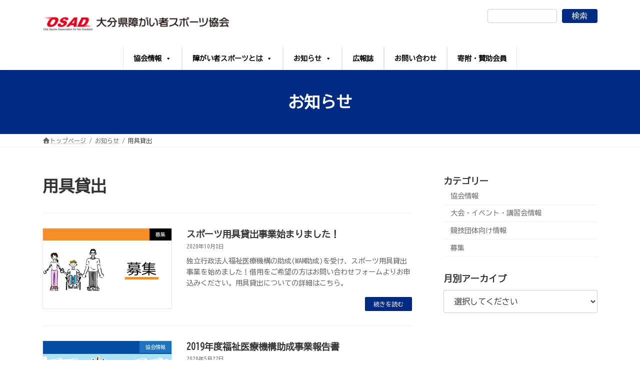

--- FILE ---
content_type: text/html; charset=UTF-8
request_url: https://oita-syotaikyo.org/tag/equipment-rental/
body_size: 15535
content:
<!DOCTYPE html><html lang="ja"><head><meta charset="utf-8"><meta http-equiv="X-UA-Compatible" content="IE=edge"><meta name="viewport" content="width=device-width, initial-scale=1"><title>用具貸出 | 大分県障がい者スポーツ協会</title><meta name='robots' content='max-image-preview:large' /><link rel='dns-prefetch' href='//fonts.googleapis.com' /><link rel="alternate" type="application/rss+xml" title="大分県障がい者スポーツ協会 &raquo; フィード" href="https://oita-syotaikyo.org/feed/" /><link rel="alternate" type="application/rss+xml" title="大分県障がい者スポーツ協会 &raquo; コメントフィード" href="https://oita-syotaikyo.org/comments/feed/" /><link rel="alternate" type="application/rss+xml" title="大分県障がい者スポーツ協会 &raquo; 用具貸出 タグのフィード" href="https://oita-syotaikyo.org/tag/equipment-rental/feed/" /><meta name="description" content="用具貸出 について 大分県障がい者スポーツ協会 Oita Sports Association for the Disabled" /><style id='wp-img-auto-sizes-contain-inline-css' type='text/css'>img:is([sizes=auto i],[sizes^="auto," i]){contain-intrinsic-size:3000px 1500px}
/*# sourceURL=wp-img-auto-sizes-contain-inline-css */</style><link rel='stylesheet' id='vkExUnit_common_style-css' href='https://oita-syotaikyo.org/wp-content/cache/autoptimize/autoptimize_single_ea06bcb9caaffec68e5e5f8d33d36f3a.php?ver=9.113.0.1' type='text/css' media='all' /><style id='vkExUnit_common_style-inline-css' type='text/css'>:root {--ver_page_top_button_url:url(https://oita-syotaikyo.org/wp-content/plugins/vk-all-in-one-expansion-unit/assets/images/to-top-btn-icon.svg);}@font-face {font-weight: normal;font-style: normal;font-family: "vk_sns";src: url("https://oita-syotaikyo.org/wp-content/plugins/vk-all-in-one-expansion-unit/inc/sns/icons/fonts/vk_sns.eot?-bq20cj");src: url("https://oita-syotaikyo.org/wp-content/plugins/vk-all-in-one-expansion-unit/inc/sns/icons/fonts/vk_sns.eot?#iefix-bq20cj") format("embedded-opentype"),url("https://oita-syotaikyo.org/wp-content/plugins/vk-all-in-one-expansion-unit/inc/sns/icons/fonts/vk_sns.woff?-bq20cj") format("woff"),url("https://oita-syotaikyo.org/wp-content/plugins/vk-all-in-one-expansion-unit/inc/sns/icons/fonts/vk_sns.ttf?-bq20cj") format("truetype"),url("https://oita-syotaikyo.org/wp-content/plugins/vk-all-in-one-expansion-unit/inc/sns/icons/fonts/vk_sns.svg?-bq20cj#vk_sns") format("svg");}
.veu_promotion-alert__content--text {border: 1px solid rgba(0,0,0,0.125);padding: 0.5em 1em;border-radius: var(--vk-size-radius);margin-bottom: var(--vk-margin-block-bottom);font-size: 0.875rem;}/* Alert Content部分に段落タグを入れた場合に最後の段落の余白を0にする */.veu_promotion-alert__content--text p:last-of-type{margin-bottom:0;margin-top: 0;}
/*# sourceURL=vkExUnit_common_style-inline-css */</style><style id='wp-block-library-inline-css' type='text/css'>:root{--wp-block-synced-color:#7a00df;--wp-block-synced-color--rgb:122,0,223;--wp-bound-block-color:var(--wp-block-synced-color);--wp-editor-canvas-background:#ddd;--wp-admin-theme-color:#007cba;--wp-admin-theme-color--rgb:0,124,186;--wp-admin-theme-color-darker-10:#006ba1;--wp-admin-theme-color-darker-10--rgb:0,107,160.5;--wp-admin-theme-color-darker-20:#005a87;--wp-admin-theme-color-darker-20--rgb:0,90,135;--wp-admin-border-width-focus:2px}@media (min-resolution:192dpi){:root{--wp-admin-border-width-focus:1.5px}}.wp-element-button{cursor:pointer}:root .has-very-light-gray-background-color{background-color:#eee}:root .has-very-dark-gray-background-color{background-color:#313131}:root .has-very-light-gray-color{color:#eee}:root .has-very-dark-gray-color{color:#313131}:root .has-vivid-green-cyan-to-vivid-cyan-blue-gradient-background{background:linear-gradient(135deg,#00d084,#0693e3)}:root .has-purple-crush-gradient-background{background:linear-gradient(135deg,#34e2e4,#4721fb 50%,#ab1dfe)}:root .has-hazy-dawn-gradient-background{background:linear-gradient(135deg,#faaca8,#dad0ec)}:root .has-subdued-olive-gradient-background{background:linear-gradient(135deg,#fafae1,#67a671)}:root .has-atomic-cream-gradient-background{background:linear-gradient(135deg,#fdd79a,#004a59)}:root .has-nightshade-gradient-background{background:linear-gradient(135deg,#330968,#31cdcf)}:root .has-midnight-gradient-background{background:linear-gradient(135deg,#020381,#2874fc)}:root{--wp--preset--font-size--normal:16px;--wp--preset--font-size--huge:42px}.has-regular-font-size{font-size:1em}.has-larger-font-size{font-size:2.625em}.has-normal-font-size{font-size:var(--wp--preset--font-size--normal)}.has-huge-font-size{font-size:var(--wp--preset--font-size--huge)}.has-text-align-center{text-align:center}.has-text-align-left{text-align:left}.has-text-align-right{text-align:right}.has-fit-text{white-space:nowrap!important}#end-resizable-editor-section{display:none}.aligncenter{clear:both}.items-justified-left{justify-content:flex-start}.items-justified-center{justify-content:center}.items-justified-right{justify-content:flex-end}.items-justified-space-between{justify-content:space-between}.screen-reader-text{border:0;clip-path:inset(50%);height:1px;margin:-1px;overflow:hidden;padding:0;position:absolute;width:1px;word-wrap:normal!important}.screen-reader-text:focus{background-color:#ddd;clip-path:none;color:#444;display:block;font-size:1em;height:auto;left:5px;line-height:normal;padding:15px 23px 14px;text-decoration:none;top:5px;width:auto;z-index:100000}html :where(.has-border-color){border-style:solid}html :where([style*=border-top-color]){border-top-style:solid}html :where([style*=border-right-color]){border-right-style:solid}html :where([style*=border-bottom-color]){border-bottom-style:solid}html :where([style*=border-left-color]){border-left-style:solid}html :where([style*=border-width]){border-style:solid}html :where([style*=border-top-width]){border-top-style:solid}html :where([style*=border-right-width]){border-right-style:solid}html :where([style*=border-bottom-width]){border-bottom-style:solid}html :where([style*=border-left-width]){border-left-style:solid}html :where(img[class*=wp-image-]){height:auto;max-width:100%}:where(figure){margin:0 0 1em}html :where(.is-position-sticky){--wp-admin--admin-bar--position-offset:var(--wp-admin--admin-bar--height,0px)}@media screen and (max-width:600px){html :where(.is-position-sticky){--wp-admin--admin-bar--position-offset:0px}}
.vk-cols--reverse{flex-direction:row-reverse}.vk-cols--hasbtn{margin-bottom:0}.vk-cols--hasbtn>.row>.vk_gridColumn_item,.vk-cols--hasbtn>.wp-block-column{position:relative;padding-bottom:3em}.vk-cols--hasbtn>.row>.vk_gridColumn_item>.wp-block-buttons,.vk-cols--hasbtn>.row>.vk_gridColumn_item>.vk_button,.vk-cols--hasbtn>.wp-block-column>.wp-block-buttons,.vk-cols--hasbtn>.wp-block-column>.vk_button{position:absolute;bottom:0;width:100%}.vk-cols--fit.wp-block-columns{gap:0}.vk-cols--fit.wp-block-columns,.vk-cols--fit.wp-block-columns:not(.is-not-stacked-on-mobile){margin-top:0;margin-bottom:0;justify-content:space-between}.vk-cols--fit.wp-block-columns>.wp-block-column *:last-child,.vk-cols--fit.wp-block-columns:not(.is-not-stacked-on-mobile)>.wp-block-column *:last-child{margin-bottom:0}.vk-cols--fit.wp-block-columns>.wp-block-column>.wp-block-cover,.vk-cols--fit.wp-block-columns:not(.is-not-stacked-on-mobile)>.wp-block-column>.wp-block-cover{margin-top:0}.vk-cols--fit.wp-block-columns.has-background,.vk-cols--fit.wp-block-columns:not(.is-not-stacked-on-mobile).has-background{padding:0}@media(max-width: 599px){.vk-cols--fit.wp-block-columns:not(.has-background)>.wp-block-column:not(.has-background),.vk-cols--fit.wp-block-columns:not(.is-not-stacked-on-mobile):not(.has-background)>.wp-block-column:not(.has-background){padding-left:0 !important;padding-right:0 !important}}@media(min-width: 782px){.vk-cols--fit.wp-block-columns .block-editor-block-list__block.wp-block-column:not(:first-child),.vk-cols--fit.wp-block-columns>.wp-block-column:not(:first-child),.vk-cols--fit.wp-block-columns:not(.is-not-stacked-on-mobile) .block-editor-block-list__block.wp-block-column:not(:first-child),.vk-cols--fit.wp-block-columns:not(.is-not-stacked-on-mobile)>.wp-block-column:not(:first-child){margin-left:0}}@media(min-width: 600px)and (max-width: 781px){.vk-cols--fit.wp-block-columns .wp-block-column:nth-child(2n),.vk-cols--fit.wp-block-columns:not(.is-not-stacked-on-mobile) .wp-block-column:nth-child(2n){margin-left:0}.vk-cols--fit.wp-block-columns .wp-block-column:not(:only-child),.vk-cols--fit.wp-block-columns:not(.is-not-stacked-on-mobile) .wp-block-column:not(:only-child){flex-basis:50% !important}}.vk-cols--fit--gap1.wp-block-columns{gap:1px}@media(min-width: 600px)and (max-width: 781px){.vk-cols--fit--gap1.wp-block-columns .wp-block-column:not(:only-child){flex-basis:calc(50% - 1px) !important}}.vk-cols--fit.vk-cols--grid>.block-editor-block-list__block,.vk-cols--fit.vk-cols--grid>.wp-block-column,.vk-cols--fit.vk-cols--grid:not(.is-not-stacked-on-mobile)>.block-editor-block-list__block,.vk-cols--fit.vk-cols--grid:not(.is-not-stacked-on-mobile)>.wp-block-column{flex-basis:50%;box-sizing:border-box}@media(max-width: 599px){.vk-cols--fit.vk-cols--grid.vk-cols--grid--alignfull>.wp-block-column:nth-child(2)>.wp-block-cover,.vk-cols--fit.vk-cols--grid.vk-cols--grid--alignfull>.wp-block-column:nth-child(2)>.vk_outer,.vk-cols--fit.vk-cols--grid:not(.is-not-stacked-on-mobile).vk-cols--grid--alignfull>.wp-block-column:nth-child(2)>.wp-block-cover,.vk-cols--fit.vk-cols--grid:not(.is-not-stacked-on-mobile).vk-cols--grid--alignfull>.wp-block-column:nth-child(2)>.vk_outer{width:100vw;margin-right:calc((100% - 100vw)/2);margin-left:calc((100% - 100vw)/2)}}@media(min-width: 600px){.vk-cols--fit.vk-cols--grid.vk-cols--grid--alignfull>.wp-block-column:nth-child(2)>.wp-block-cover,.vk-cols--fit.vk-cols--grid.vk-cols--grid--alignfull>.wp-block-column:nth-child(2)>.vk_outer,.vk-cols--fit.vk-cols--grid:not(.is-not-stacked-on-mobile).vk-cols--grid--alignfull>.wp-block-column:nth-child(2)>.wp-block-cover,.vk-cols--fit.vk-cols--grid:not(.is-not-stacked-on-mobile).vk-cols--grid--alignfull>.wp-block-column:nth-child(2)>.vk_outer{margin-right:calc(100% - 50vw);width:50vw}}@media(min-width: 600px){.vk-cols--fit.vk-cols--grid.vk-cols--grid--alignfull.vk-cols--reverse>.wp-block-column,.vk-cols--fit.vk-cols--grid:not(.is-not-stacked-on-mobile).vk-cols--grid--alignfull.vk-cols--reverse>.wp-block-column{margin-left:0;margin-right:0}.vk-cols--fit.vk-cols--grid.vk-cols--grid--alignfull.vk-cols--reverse>.wp-block-column:nth-child(2)>.wp-block-cover,.vk-cols--fit.vk-cols--grid.vk-cols--grid--alignfull.vk-cols--reverse>.wp-block-column:nth-child(2)>.vk_outer,.vk-cols--fit.vk-cols--grid:not(.is-not-stacked-on-mobile).vk-cols--grid--alignfull.vk-cols--reverse>.wp-block-column:nth-child(2)>.wp-block-cover,.vk-cols--fit.vk-cols--grid:not(.is-not-stacked-on-mobile).vk-cols--grid--alignfull.vk-cols--reverse>.wp-block-column:nth-child(2)>.vk_outer{margin-left:calc(100% - 50vw)}}.vk-cols--menu h2,.vk-cols--menu h3,.vk-cols--menu h4,.vk-cols--menu h5{margin-bottom:.2em;text-shadow:#000 0 0 10px}.vk-cols--menu h2:first-child,.vk-cols--menu h3:first-child,.vk-cols--menu h4:first-child,.vk-cols--menu h5:first-child{margin-top:0}.vk-cols--menu p{margin-bottom:1rem;text-shadow:#000 0 0 10px}.vk-cols--menu .wp-block-cover__inner-container:last-child{margin-bottom:0}.vk-cols--fitbnrs .wp-block-column .wp-block-cover:hover img{filter:unset}.vk-cols--fitbnrs .wp-block-column .wp-block-cover:hover{background-color:unset}.vk-cols--fitbnrs .wp-block-column .wp-block-cover:hover .wp-block-cover__image-background{filter:unset !important}.vk-cols--fitbnrs .wp-block-cover .wp-block-cover__inner-container{position:absolute;height:100%;width:100%}.vk-cols--fitbnrs .vk_button{height:100%;margin:0}.vk-cols--fitbnrs .vk_button .vk_button_btn,.vk-cols--fitbnrs .vk_button .btn{height:100%;width:100%;border:none;box-shadow:none;background-color:unset !important;transition:unset}.vk-cols--fitbnrs .vk_button .vk_button_btn:hover,.vk-cols--fitbnrs .vk_button .btn:hover{transition:unset}.vk-cols--fitbnrs .vk_button .vk_button_btn:after,.vk-cols--fitbnrs .vk_button .btn:after{border:none}.vk-cols--fitbnrs .vk_button .vk_button_link_txt{width:100%;position:absolute;top:50%;left:50%;transform:translateY(-50%) translateX(-50%);font-size:2rem;text-shadow:#000 0 0 10px}.vk-cols--fitbnrs .vk_button .vk_button_link_subCaption{width:100%;position:absolute;top:calc(50% + 2.2em);left:50%;transform:translateY(-50%) translateX(-50%);text-shadow:#000 0 0 10px}@media(min-width: 992px){.vk-cols--media.wp-block-columns{gap:3rem}}.vk-fit-map figure{margin-bottom:0}.vk-fit-map iframe{position:relative;margin-bottom:0;display:block;max-height:400px;width:100vw}.vk-fit-map:is(.alignfull,.alignwide) div{max-width:100%}.vk-table--th--width25 :where(tr>*:first-child){width:25%}.vk-table--th--width30 :where(tr>*:first-child){width:30%}.vk-table--th--width35 :where(tr>*:first-child){width:35%}.vk-table--th--width40 :where(tr>*:first-child){width:40%}.vk-table--th--bg-bright :where(tr>*:first-child){background-color:var(--wp--preset--color--bg-secondary, rgba(0, 0, 0, 0.05))}@media(max-width: 599px){.vk-table--mobile-block :is(th,td){width:100%;display:block}.vk-table--mobile-block.wp-block-table table :is(th,td){border-top:none}}.vk-table--width--th25 :where(tr>*:first-child){width:25%}.vk-table--width--th30 :where(tr>*:first-child){width:30%}.vk-table--width--th35 :where(tr>*:first-child){width:35%}.vk-table--width--th40 :where(tr>*:first-child){width:40%}.no-margin{margin:0}@media(max-width: 599px){.wp-block-image.vk-aligncenter--mobile>.alignright{float:none;margin-left:auto;margin-right:auto}.vk-no-padding-horizontal--mobile{padding-left:0 !important;padding-right:0 !important}}
/* VK Color Palettes */:root{ --wp--preset--color--vk-color-primary:#002b82}/* --vk-color-primary is deprecated. */:root{ --vk-color-primary: var(--wp--preset--color--vk-color-primary);}:root{ --wp--preset--color--vk-color-primary-dark:#002268}/* --vk-color-primary-dark is deprecated. */:root{ --vk-color-primary-dark: var(--wp--preset--color--vk-color-primary-dark);}:root{ --wp--preset--color--vk-color-primary-vivid:#002f8f}/* --vk-color-primary-vivid is deprecated. */:root{ --vk-color-primary-vivid: var(--wp--preset--color--vk-color-primary-vivid);}:root{ --wp--preset--color--vk-color-custom-1:#ffa247}/* --vk-color-custom-1 is deprecated. */:root{ --vk-color-custom-1: var(--wp--preset--color--vk-color-custom-1);}

/*# sourceURL=wp-block-library-inline-css */</style><style id='wp-block-search-inline-css' type='text/css'>.wp-block-search__button{margin-left:10px;word-break:normal}.wp-block-search__button.has-icon{line-height:0}.wp-block-search__button svg{height:1.25em;min-height:24px;min-width:24px;width:1.25em;fill:currentColor;vertical-align:text-bottom}:where(.wp-block-search__button){border:1px solid #ccc;padding:6px 10px}.wp-block-search__inside-wrapper{display:flex;flex:auto;flex-wrap:nowrap;max-width:100%}.wp-block-search__label{width:100%}.wp-block-search.wp-block-search__button-only .wp-block-search__button{box-sizing:border-box;display:flex;flex-shrink:0;justify-content:center;margin-left:0;max-width:100%}.wp-block-search.wp-block-search__button-only .wp-block-search__inside-wrapper{min-width:0!important;transition-property:width}.wp-block-search.wp-block-search__button-only .wp-block-search__input{flex-basis:100%;transition-duration:.3s}.wp-block-search.wp-block-search__button-only.wp-block-search__searchfield-hidden,.wp-block-search.wp-block-search__button-only.wp-block-search__searchfield-hidden .wp-block-search__inside-wrapper{overflow:hidden}.wp-block-search.wp-block-search__button-only.wp-block-search__searchfield-hidden .wp-block-search__input{border-left-width:0!important;border-right-width:0!important;flex-basis:0;flex-grow:0;margin:0;min-width:0!important;padding-left:0!important;padding-right:0!important;width:0!important}:where(.wp-block-search__input){appearance:none;border:1px solid #949494;flex-grow:1;font-family:inherit;font-size:inherit;font-style:inherit;font-weight:inherit;letter-spacing:inherit;line-height:inherit;margin-left:0;margin-right:0;min-width:3rem;padding:8px;text-decoration:unset!important;text-transform:inherit}:where(.wp-block-search__button-inside .wp-block-search__inside-wrapper){background-color:#fff;border:1px solid #949494;box-sizing:border-box;padding:4px}:where(.wp-block-search__button-inside .wp-block-search__inside-wrapper) .wp-block-search__input{border:none;border-radius:0;padding:0 4px}:where(.wp-block-search__button-inside .wp-block-search__inside-wrapper) .wp-block-search__input:focus{outline:none}:where(.wp-block-search__button-inside .wp-block-search__inside-wrapper) :where(.wp-block-search__button){padding:4px 8px}.wp-block-search.aligncenter .wp-block-search__inside-wrapper{margin:auto}.wp-block[data-align=right] .wp-block-search.wp-block-search__button-only .wp-block-search__inside-wrapper{float:right}
/*# sourceURL=https://oita-syotaikyo.org/wp-includes/blocks/search/style.min.css */</style><style id='wp-block-paragraph-inline-css' type='text/css'>.is-small-text{font-size:.875em}.is-regular-text{font-size:1em}.is-large-text{font-size:2.25em}.is-larger-text{font-size:3em}.has-drop-cap:not(:focus):first-letter{float:left;font-size:8.4em;font-style:normal;font-weight:100;line-height:.68;margin:.05em .1em 0 0;text-transform:uppercase}body.rtl .has-drop-cap:not(:focus):first-letter{float:none;margin-left:.1em}p.has-drop-cap.has-background{overflow:hidden}:root :where(p.has-background){padding:1.25em 2.375em}:where(p.has-text-color:not(.has-link-color)) a{color:inherit}p.has-text-align-left[style*="writing-mode:vertical-lr"],p.has-text-align-right[style*="writing-mode:vertical-rl"]{rotate:180deg}
/*# sourceURL=https://oita-syotaikyo.org/wp-includes/blocks/paragraph/style.min.css */</style><style id='global-styles-inline-css' type='text/css'>:root{--wp--preset--aspect-ratio--square: 1;--wp--preset--aspect-ratio--4-3: 4/3;--wp--preset--aspect-ratio--3-4: 3/4;--wp--preset--aspect-ratio--3-2: 3/2;--wp--preset--aspect-ratio--2-3: 2/3;--wp--preset--aspect-ratio--16-9: 16/9;--wp--preset--aspect-ratio--9-16: 9/16;--wp--preset--color--black: #000000;--wp--preset--color--cyan-bluish-gray: #abb8c3;--wp--preset--color--white: #ffffff;--wp--preset--color--pale-pink: #f78da7;--wp--preset--color--vivid-red: #cf2e2e;--wp--preset--color--luminous-vivid-orange: #ff6900;--wp--preset--color--luminous-vivid-amber: #fcb900;--wp--preset--color--light-green-cyan: #7bdcb5;--wp--preset--color--vivid-green-cyan: #00d084;--wp--preset--color--pale-cyan-blue: #8ed1fc;--wp--preset--color--vivid-cyan-blue: #0693e3;--wp--preset--color--vivid-purple: #9b51e0;--wp--preset--color--vk-color-primary: #002b82;--wp--preset--color--vk-color-primary-dark: #002268;--wp--preset--color--vk-color-primary-vivid: #002f8f;--wp--preset--color--vk-color-custom-1: #ffa247;--wp--preset--gradient--vivid-cyan-blue-to-vivid-purple: linear-gradient(135deg,rgba(6,147,227,1) 0%,rgb(155,81,224) 100%);--wp--preset--gradient--light-green-cyan-to-vivid-green-cyan: linear-gradient(135deg,rgb(122,220,180) 0%,rgb(0,208,130) 100%);--wp--preset--gradient--luminous-vivid-amber-to-luminous-vivid-orange: linear-gradient(135deg,rgba(252,185,0,1) 0%,rgba(255,105,0,1) 100%);--wp--preset--gradient--luminous-vivid-orange-to-vivid-red: linear-gradient(135deg,rgba(255,105,0,1) 0%,rgb(207,46,46) 100%);--wp--preset--gradient--very-light-gray-to-cyan-bluish-gray: linear-gradient(135deg,rgb(238,238,238) 0%,rgb(169,184,195) 100%);--wp--preset--gradient--cool-to-warm-spectrum: linear-gradient(135deg,rgb(74,234,220) 0%,rgb(151,120,209) 20%,rgb(207,42,186) 40%,rgb(238,44,130) 60%,rgb(251,105,98) 80%,rgb(254,248,76) 100%);--wp--preset--gradient--blush-light-purple: linear-gradient(135deg,rgb(255,206,236) 0%,rgb(152,150,240) 100%);--wp--preset--gradient--blush-bordeaux: linear-gradient(135deg,rgb(254,205,165) 0%,rgb(254,45,45) 50%,rgb(107,0,62) 100%);--wp--preset--gradient--luminous-dusk: linear-gradient(135deg,rgb(255,203,112) 0%,rgb(199,81,192) 50%,rgb(65,88,208) 100%);--wp--preset--gradient--pale-ocean: linear-gradient(135deg,rgb(255,245,203) 0%,rgb(182,227,212) 50%,rgb(51,167,181) 100%);--wp--preset--gradient--electric-grass: linear-gradient(135deg,rgb(202,248,128) 0%,rgb(113,206,126) 100%);--wp--preset--gradient--midnight: linear-gradient(135deg,rgb(2,3,129) 0%,rgb(40,116,252) 100%);--wp--preset--gradient--vivid-green-cyan-to-vivid-cyan-blue: linear-gradient(135deg,rgba(0,208,132,1) 0%,rgba(6,147,227,1) 100%);--wp--preset--font-size--small: 14px;--wp--preset--font-size--medium: 20px;--wp--preset--font-size--large: 24px;--wp--preset--font-size--x-large: 42px;--wp--preset--font-size--regular: 16px;--wp--preset--font-size--huge: 36px;--wp--preset--spacing--20: 0.44rem;--wp--preset--spacing--30: 0.67rem;--wp--preset--spacing--40: 1rem;--wp--preset--spacing--50: 1.5rem;--wp--preset--spacing--60: 2.25rem;--wp--preset--spacing--70: 3.38rem;--wp--preset--spacing--80: 5.06rem;--wp--preset--shadow--natural: 6px 6px 9px rgba(0, 0, 0, 0.2);--wp--preset--shadow--deep: 12px 12px 50px rgba(0, 0, 0, 0.4);--wp--preset--shadow--sharp: 6px 6px 0px rgba(0, 0, 0, 0.2);--wp--preset--shadow--outlined: 6px 6px 0px -3px rgb(255, 255, 255), 6px 6px rgb(0, 0, 0);--wp--preset--shadow--crisp: 6px 6px 0px rgb(0, 0, 0);}:where(.is-layout-flex){gap: 0.5em;}:where(.is-layout-grid){gap: 0.5em;}body .is-layout-flex{display: flex;}.is-layout-flex{flex-wrap: wrap;align-items: center;}.is-layout-flex > :is(*, div){margin: 0;}body .is-layout-grid{display: grid;}.is-layout-grid > :is(*, div){margin: 0;}:where(.wp-block-columns.is-layout-flex){gap: 2em;}:where(.wp-block-columns.is-layout-grid){gap: 2em;}:where(.wp-block-post-template.is-layout-flex){gap: 1.25em;}:where(.wp-block-post-template.is-layout-grid){gap: 1.25em;}.has-black-color{color: var(--wp--preset--color--black) !important;}.has-cyan-bluish-gray-color{color: var(--wp--preset--color--cyan-bluish-gray) !important;}.has-white-color{color: var(--wp--preset--color--white) !important;}.has-pale-pink-color{color: var(--wp--preset--color--pale-pink) !important;}.has-vivid-red-color{color: var(--wp--preset--color--vivid-red) !important;}.has-luminous-vivid-orange-color{color: var(--wp--preset--color--luminous-vivid-orange) !important;}.has-luminous-vivid-amber-color{color: var(--wp--preset--color--luminous-vivid-amber) !important;}.has-light-green-cyan-color{color: var(--wp--preset--color--light-green-cyan) !important;}.has-vivid-green-cyan-color{color: var(--wp--preset--color--vivid-green-cyan) !important;}.has-pale-cyan-blue-color{color: var(--wp--preset--color--pale-cyan-blue) !important;}.has-vivid-cyan-blue-color{color: var(--wp--preset--color--vivid-cyan-blue) !important;}.has-vivid-purple-color{color: var(--wp--preset--color--vivid-purple) !important;}.has-vk-color-primary-color{color: var(--wp--preset--color--vk-color-primary) !important;}.has-vk-color-primary-dark-color{color: var(--wp--preset--color--vk-color-primary-dark) !important;}.has-vk-color-primary-vivid-color{color: var(--wp--preset--color--vk-color-primary-vivid) !important;}.has-vk-color-custom-1-color{color: var(--wp--preset--color--vk-color-custom-1) !important;}.has-black-background-color{background-color: var(--wp--preset--color--black) !important;}.has-cyan-bluish-gray-background-color{background-color: var(--wp--preset--color--cyan-bluish-gray) !important;}.has-white-background-color{background-color: var(--wp--preset--color--white) !important;}.has-pale-pink-background-color{background-color: var(--wp--preset--color--pale-pink) !important;}.has-vivid-red-background-color{background-color: var(--wp--preset--color--vivid-red) !important;}.has-luminous-vivid-orange-background-color{background-color: var(--wp--preset--color--luminous-vivid-orange) !important;}.has-luminous-vivid-amber-background-color{background-color: var(--wp--preset--color--luminous-vivid-amber) !important;}.has-light-green-cyan-background-color{background-color: var(--wp--preset--color--light-green-cyan) !important;}.has-vivid-green-cyan-background-color{background-color: var(--wp--preset--color--vivid-green-cyan) !important;}.has-pale-cyan-blue-background-color{background-color: var(--wp--preset--color--pale-cyan-blue) !important;}.has-vivid-cyan-blue-background-color{background-color: var(--wp--preset--color--vivid-cyan-blue) !important;}.has-vivid-purple-background-color{background-color: var(--wp--preset--color--vivid-purple) !important;}.has-vk-color-primary-background-color{background-color: var(--wp--preset--color--vk-color-primary) !important;}.has-vk-color-primary-dark-background-color{background-color: var(--wp--preset--color--vk-color-primary-dark) !important;}.has-vk-color-primary-vivid-background-color{background-color: var(--wp--preset--color--vk-color-primary-vivid) !important;}.has-vk-color-custom-1-background-color{background-color: var(--wp--preset--color--vk-color-custom-1) !important;}.has-black-border-color{border-color: var(--wp--preset--color--black) !important;}.has-cyan-bluish-gray-border-color{border-color: var(--wp--preset--color--cyan-bluish-gray) !important;}.has-white-border-color{border-color: var(--wp--preset--color--white) !important;}.has-pale-pink-border-color{border-color: var(--wp--preset--color--pale-pink) !important;}.has-vivid-red-border-color{border-color: var(--wp--preset--color--vivid-red) !important;}.has-luminous-vivid-orange-border-color{border-color: var(--wp--preset--color--luminous-vivid-orange) !important;}.has-luminous-vivid-amber-border-color{border-color: var(--wp--preset--color--luminous-vivid-amber) !important;}.has-light-green-cyan-border-color{border-color: var(--wp--preset--color--light-green-cyan) !important;}.has-vivid-green-cyan-border-color{border-color: var(--wp--preset--color--vivid-green-cyan) !important;}.has-pale-cyan-blue-border-color{border-color: var(--wp--preset--color--pale-cyan-blue) !important;}.has-vivid-cyan-blue-border-color{border-color: var(--wp--preset--color--vivid-cyan-blue) !important;}.has-vivid-purple-border-color{border-color: var(--wp--preset--color--vivid-purple) !important;}.has-vk-color-primary-border-color{border-color: var(--wp--preset--color--vk-color-primary) !important;}.has-vk-color-primary-dark-border-color{border-color: var(--wp--preset--color--vk-color-primary-dark) !important;}.has-vk-color-primary-vivid-border-color{border-color: var(--wp--preset--color--vk-color-primary-vivid) !important;}.has-vk-color-custom-1-border-color{border-color: var(--wp--preset--color--vk-color-custom-1) !important;}.has-vivid-cyan-blue-to-vivid-purple-gradient-background{background: var(--wp--preset--gradient--vivid-cyan-blue-to-vivid-purple) !important;}.has-light-green-cyan-to-vivid-green-cyan-gradient-background{background: var(--wp--preset--gradient--light-green-cyan-to-vivid-green-cyan) !important;}.has-luminous-vivid-amber-to-luminous-vivid-orange-gradient-background{background: var(--wp--preset--gradient--luminous-vivid-amber-to-luminous-vivid-orange) !important;}.has-luminous-vivid-orange-to-vivid-red-gradient-background{background: var(--wp--preset--gradient--luminous-vivid-orange-to-vivid-red) !important;}.has-very-light-gray-to-cyan-bluish-gray-gradient-background{background: var(--wp--preset--gradient--very-light-gray-to-cyan-bluish-gray) !important;}.has-cool-to-warm-spectrum-gradient-background{background: var(--wp--preset--gradient--cool-to-warm-spectrum) !important;}.has-blush-light-purple-gradient-background{background: var(--wp--preset--gradient--blush-light-purple) !important;}.has-blush-bordeaux-gradient-background{background: var(--wp--preset--gradient--blush-bordeaux) !important;}.has-luminous-dusk-gradient-background{background: var(--wp--preset--gradient--luminous-dusk) !important;}.has-pale-ocean-gradient-background{background: var(--wp--preset--gradient--pale-ocean) !important;}.has-electric-grass-gradient-background{background: var(--wp--preset--gradient--electric-grass) !important;}.has-midnight-gradient-background{background: var(--wp--preset--gradient--midnight) !important;}.has-small-font-size{font-size: var(--wp--preset--font-size--small) !important;}.has-medium-font-size{font-size: var(--wp--preset--font-size--medium) !important;}.has-large-font-size{font-size: var(--wp--preset--font-size--large) !important;}.has-x-large-font-size{font-size: var(--wp--preset--font-size--x-large) !important;}
/*# sourceURL=global-styles-inline-css */</style><style id='classic-theme-styles-inline-css' type='text/css'>/*! This file is auto-generated */
.wp-block-button__link{color:#fff;background-color:#32373c;border-radius:9999px;box-shadow:none;text-decoration:none;padding:calc(.667em + 2px) calc(1.333em + 2px);font-size:1.125em}.wp-block-file__button{background:#32373c;color:#fff;text-decoration:none}
/*# sourceURL=/wp-includes/css/classic-themes.min.css */</style><link rel='stylesheet' id='editorskit-frontend-css' href='https://oita-syotaikyo.org/wp-content/cache/autoptimize/autoptimize_single_2a04ad21fcc56fb4391e9d70eab731c2.php?ver=new' type='text/css' media='all' /><link rel='stylesheet' id='spider-css' href='https://oita-syotaikyo.org/wp-content/cache/autoptimize/autoptimize_single_c8d0a1f760cd7cb1c290eabb49a632e0.php?ver=1766077443' type='text/css' media='all' /><link rel='stylesheet' id='snow-monkey-blocks-css' href='https://oita-syotaikyo.org/wp-content/cache/autoptimize/autoptimize_single_574350a1d1bd0e12cc5a3a255911a1b9.php?ver=1766077443' type='text/css' media='all' /><link rel='stylesheet' id='sass-basis-css' href='https://oita-syotaikyo.org/wp-content/cache/autoptimize/autoptimize_single_54a3b08b52413a76cc9960420c8754a7.php?ver=1766077443' type='text/css' media='all' /><link rel='stylesheet' id='snow-monkey-blocks/nopro-css' href='https://oita-syotaikyo.org/wp-content/cache/autoptimize/autoptimize_single_554368ab4ef496879416fe16bfead574.php?ver=1766077443' type='text/css' media='all' /><link rel='stylesheet' id='snow-monkey-blocks-spider-slider-style-css' href='https://oita-syotaikyo.org/wp-content/cache/autoptimize/autoptimize_single_89bc289eca2468a0671edc79f0e7cb3e.php?ver=1766077443' type='text/css' media='all' /><link rel='stylesheet' id='contact-form-7-css' href='https://oita-syotaikyo.org/wp-content/cache/autoptimize/autoptimize_single_64ac31699f5326cb3c76122498b76f66.php?ver=6.1.4' type='text/css' media='all' /><link rel='stylesheet' id='walcf7-datepicker-css-css' href='https://oita-syotaikyo.org/wp-content/plugins/date-time-picker-for-contact-form-7/assets/css/jquery.datetimepicker.min.css?ver=1.0.0' type='text/css' media='all' /><link rel='stylesheet' id='megamenu-css' href='https://oita-syotaikyo.org/wp-content/cache/autoptimize/autoptimize_single_092bf3b3bb8d9f6c2c83b6c5601ff016.php?ver=6df648' type='text/css' media='all' /><link rel='stylesheet' id='dashicons-css' href='https://oita-syotaikyo.org/wp-includes/css/dashicons.min.css?ver=6.9' type='text/css' media='all' /><link rel='stylesheet' id='vk-swiper-style-css' href='https://oita-syotaikyo.org/wp-content/plugins/vk-blocks/vendor/vektor-inc/vk-swiper/src/assets/css/swiper-bundle.min.css?ver=11.0.2' type='text/css' media='all' /><link rel='stylesheet' id='googleFonts-css' href='https://fonts.googleapis.com/css2?family=BIZ+UDGothic&#038;display=swap&#038;ver=6.9' type='text/css' media='all' /><link rel='stylesheet' id='lightning-common-style-css' href='https://oita-syotaikyo.org/wp-content/cache/autoptimize/autoptimize_single_590f68134e1e808ba1e5f5ea62fc3b02.php?ver=15.32.1' type='text/css' media='all' /><style id='lightning-common-style-inline-css' type='text/css'>/* Lightning */:root {--vk-color-primary:#002b82;--vk-color-primary-dark:#002268;--vk-color-primary-vivid:#002f8f;--g_nav_main_acc_icon_open_url:url(https://oita-syotaikyo.org/wp-content/themes/lightning/_g3/inc/vk-mobile-nav/package/images/vk-menu-acc-icon-open-black.svg);--g_nav_main_acc_icon_close_url: url(https://oita-syotaikyo.org/wp-content/themes/lightning/_g3/inc/vk-mobile-nav/package/images/vk-menu-close-black.svg);--g_nav_sub_acc_icon_open_url: url(https://oita-syotaikyo.org/wp-content/themes/lightning/_g3/inc/vk-mobile-nav/package/images/vk-menu-acc-icon-open-white.svg);--g_nav_sub_acc_icon_close_url: url(https://oita-syotaikyo.org/wp-content/themes/lightning/_g3/inc/vk-mobile-nav/package/images/vk-menu-close-white.svg);}
:root{--swiper-navigation-color: #fff;}
/* vk-mobile-nav */:root {--vk-mobile-nav-menu-btn-bg-src: url("https://oita-syotaikyo.org/wp-content/themes/lightning/_g3/inc/vk-mobile-nav/package/images/vk-menu-btn-black.svg");--vk-mobile-nav-menu-btn-close-bg-src: url("https://oita-syotaikyo.org/wp-content/themes/lightning/_g3/inc/vk-mobile-nav/package/images/vk-menu-close-black.svg");--vk-menu-acc-icon-open-black-bg-src: url("https://oita-syotaikyo.org/wp-content/themes/lightning/_g3/inc/vk-mobile-nav/package/images/vk-menu-acc-icon-open-black.svg");--vk-menu-acc-icon-open-white-bg-src: url("https://oita-syotaikyo.org/wp-content/themes/lightning/_g3/inc/vk-mobile-nav/package/images/vk-menu-acc-icon-open-white.svg");--vk-menu-acc-icon-close-black-bg-src: url("https://oita-syotaikyo.org/wp-content/themes/lightning/_g3/inc/vk-mobile-nav/package/images/vk-menu-close-black.svg");--vk-menu-acc-icon-close-white-bg-src: url("https://oita-syotaikyo.org/wp-content/themes/lightning/_g3/inc/vk-mobile-nav/package/images/vk-menu-close-white.svg");}
/*# sourceURL=lightning-common-style-inline-css */</style><link rel='stylesheet' id='lightning-design-style-css' href='https://oita-syotaikyo.org/wp-content/cache/autoptimize/autoptimize_single_f5a8a4f945d2ed70bc73a5f629cb766f.php?ver=15.32.1' type='text/css' media='all' /><style id='lightning-design-style-inline-css' type='text/css'>.tagcloud a:before { font-family: "Font Awesome 5 Free";content: "\f02b";font-weight: bold; }
/*# sourceURL=lightning-design-style-inline-css */</style><link rel='stylesheet' id='vk-blog-card-css' href='https://oita-syotaikyo.org/wp-content/cache/autoptimize/autoptimize_single_bae5b1379fcaa427cec9b0cc3d5ed0c3.php?ver=6.9' type='text/css' media='all' /><link rel='stylesheet' id='veu-cta-css' href='https://oita-syotaikyo.org/wp-content/cache/autoptimize/autoptimize_single_a78f149676128521e4b5f36a9ac06f23.php?ver=9.113.0.1' type='text/css' media='all' /><link rel='stylesheet' id='vk-blocks-build-css-css' href='https://oita-syotaikyo.org/wp-content/cache/autoptimize/autoptimize_single_8007185a86f057676dc53af7dc2ce4ac.php?ver=1.115.2.1' type='text/css' media='all' /><style id='vk-blocks-build-css-inline-css' type='text/css'>:root {
		--vk_image-mask-circle: url(https://oita-syotaikyo.org/wp-content/plugins/vk-blocks/inc/vk-blocks/images/circle.svg);
		--vk_image-mask-wave01: url(https://oita-syotaikyo.org/wp-content/plugins/vk-blocks/inc/vk-blocks/images/wave01.svg);
		--vk_image-mask-wave02: url(https://oita-syotaikyo.org/wp-content/plugins/vk-blocks/inc/vk-blocks/images/wave02.svg);
		--vk_image-mask-wave03: url(https://oita-syotaikyo.org/wp-content/plugins/vk-blocks/inc/vk-blocks/images/wave03.svg);
		--vk_image-mask-wave04: url(https://oita-syotaikyo.org/wp-content/plugins/vk-blocks/inc/vk-blocks/images/wave04.svg);
	}
	

	:root {

		--vk-balloon-border-width:1px;

		--vk-balloon-speech-offset:-12px;
	}
	

	:root {
		--vk_flow-arrow: url(https://oita-syotaikyo.org/wp-content/plugins/vk-blocks/inc/vk-blocks/images/arrow_bottom.svg);
	}
	
/*# sourceURL=vk-blocks-build-css-inline-css */</style><link rel='stylesheet' id='lightning-theme-style-css' href='https://oita-syotaikyo.org/wp-content/themes/lightning-child/style.css?ver=15.32.1' type='text/css' media='all' /><link rel='stylesheet' id='vk-font-awesome-css' href='https://oita-syotaikyo.org/wp-content/themes/lightning/vendor/vektor-inc/font-awesome-versions/src/versions/6/css/all.min.css?ver=6.6.0' type='text/css' media='all' /><link rel='stylesheet' id='cf7cf-style-css' href='https://oita-syotaikyo.org/wp-content/cache/autoptimize/autoptimize_single_f121cbe481654c96ce787303a88233a9.php?ver=2.5.5' type='text/css' media='all' /> <script type="text/javascript" src="https://oita-syotaikyo.org/wp-content/cache/autoptimize/autoptimize_single_58a1249ea14914106a9c002a4fc86505.php?ver=1766077443" id="fontawesome6-js" defer="defer" data-wp-strategy="defer"></script> <script type="text/javascript" src="https://oita-syotaikyo.org/wp-content/cache/autoptimize/autoptimize_single_b442739bc534b85ceeb08bdc7e607e18.php?ver=1766077443" id="spider-js" defer="defer" data-wp-strategy="defer"></script> <script type="text/javascript" src="https://oita-syotaikyo.org/wp-includes/js/jquery/jquery.min.js?ver=3.7.1" id="jquery-core-js"></script> <script defer type="text/javascript" src="https://oita-syotaikyo.org/wp-includes/js/jquery/jquery-migrate.min.js?ver=3.4.1" id="jquery-migrate-js"></script> <link rel="https://api.w.org/" href="https://oita-syotaikyo.org/wp-json/" /><link rel="alternate" title="JSON" type="application/json" href="https://oita-syotaikyo.org/wp-json/wp/v2/tags/18" /><link rel="EditURI" type="application/rsd+xml" title="RSD" href="https://oita-syotaikyo.org/xmlrpc.php?rsd" /><meta name="generator" content="WordPress 6.9" /><meta property="og:site_name" content="大分県障がい者スポーツ協会" /><meta property="og:url" content="https://oita-syotaikyo.org/2020/10/08/recruiting/1634/" /><meta property="og:title" content="用具貸出 | 大分県障がい者スポーツ協会" /><meta property="og:description" content="用具貸出 について 大分県障がい者スポーツ協会 Oita Sports Association for the Disabled" /><meta property="og:type" content="article" /><meta name="twitter:card" content="summary_large_image"><meta name="twitter:description" content="用具貸出 について 大分県障がい者スポーツ協会 Oita Sports Association for the Disabled"><meta name="twitter:title" content="用具貸出 | 大分県障がい者スポーツ協会"><meta name="twitter:url" content="https://oita-syotaikyo.org/2020/10/08/recruiting/1634/"><meta name="twitter:domain" content="oita-syotaikyo.org"><link rel="icon" href="https://oita-syotaikyo.org/wp-content/uploads/2022/05/cropped-favicon-32x32.png" sizes="32x32" /><link rel="icon" href="https://oita-syotaikyo.org/wp-content/uploads/2022/05/cropped-favicon-192x192.png" sizes="192x192" /><link rel="apple-touch-icon" href="https://oita-syotaikyo.org/wp-content/uploads/2022/05/cropped-favicon-180x180.png" /><meta name="msapplication-TileImage" content="https://oita-syotaikyo.org/wp-content/uploads/2022/05/cropped-favicon-270x270.png" /><style type="text/css">/* VK CSS Customize */.site-footer-copyright{color:white;background-color:#002B82;}.mouse-hover-orange:hover,.mouse-hover-orange:focus{background-color:#FFA247 !important;color:#292929 !important;opacity:1 !important;}.pickup-title h3{border-bottom:2px solid #FFA500 !important;}.normal-title h3{border-bottom:2px solid #002B82 !important;}h3{border-bottom:none;background-color:transparent;}.wp-block-column.pickup-title > h3.wp-block-post-title:after{border-bottom:none !important;}.entry-meta-item-author{display:none;}.mouse-hover-snsicon:hover,.mouse-hover-snsicon:focus{opacity:0.7;}*{font-family:'BIZ UDGothic', sans-serif;}.dantai_ichiran table{margin:　0 auto !important;display:　block !important;width:　800px !important;}.dantai_ichiran td:first-child{background:#002B82;color:#fff;text-align:center;}.dantai_ichiran .sports, .dantai_ichiran .location{width:20%;}.dantai_ichiran .president{width:12%;}h3.dantai_ichiran_h{margin-bottom:0rem;margin-block-end:0rem;}dl.dantai_ichiran_dl{margin-block-start:0rem;margin-top:-15px;}@media screen and (max-width:900px){.dantai_ichiran{width:80%;margin:　auto;}.dantai_ichiran .thead{display:none;}.dantai_ichiran tr{width:100%;}.dantai_ichiran td{display:block;text-align:right;width:100%;}.dantai_ichiran td:first-child{background:#002B82;color:#fff;font-weight:bold;text-align:center;}.dantai_ichiran td:before{content:attr(data-label);float:left;font-weight:bold;}}@media (min-width:900px){.ltg-slide-text-title{font-size:45px !important;text-shadow:3px 2px 2px black !important;}}@media (min-width:900px){.ltg-slide-text-caption{text-shadow:2px 2px 2px black !important;}}.ltg-slide-text-title{text-shadow:2px 1.5px black !important;　　}.ltg-slide-text-caption{text-shadow:2.1px 1px black !important;}#sonota-otoiawase{height:300px !important;}fieldset{border:none;padding:0;margin:0;}legend{padding-inline-start:0;}.wpcf7-list-item.has-free-text{display:flex;}.wpcf7-list-item.has-free-text > label{flex-shrink:0;margin-right:10px;}.form-group{margin-bottom:15px;}.form-group input{margin-bottom:0;}.youguhokan{margin-bottom:25px;}.jikoku-label{font-size:0.95rem;}.ninzu-label{padding-top:20px;}.kigyo-member{box-sizing:border-box;border-collapse:collapse;margin:0 auto;text-align:center;width:90%;}.kigyo-member td{border:1px solid #999;padding:.5em 1em;width:50%;}.kigyo-member caption{ font-weight:bold;color:black;}@media (max-width:576px){.kigyo-member td{display:block;width:100%;}}.img-syospo:hover,.img-syospo:hover:focus{opacity:0.6;}.jimusyo-address{display:flex;flex-wrap:wrap;width:100%}.jimusyo-address dt{width:10%;text-align:left;}.jimusyo-address dd{width:90%;}body.home .site-body{padding:0 0 3.5rem;}h3:after{content:none;}h3.syospo-title{display:inline-block;border-bottom:1px solid var(--vk-color-primary) !important;}.ek-link{color:#002B82 !important;font-weight:bold;border-bottom:1px solid var(--vk-color-primary);}.ek-link:hover,.ek-link:focus{color:#FFA247 !important;border-bottom:none;}/* End VK CSS Customize */</style><style type="text/css">/** Mega Menu CSS: fs **/</style><link rel='stylesheet' id='add_google_fonts_Lato-css' href='//fonts.googleapis.com/css2?family=Lato%3Awght%40400%3B700&#038;display=swap&#038;subset=japanese&#038;ver=15.32.1' type='text/css' media='all' /><link rel='stylesheet' id='add_google_fonts_noto_sans-css' href='//fonts.googleapis.com/css2?family=Noto+Sans+JP%3Awght%40400%3B700&#038;display=swap&#038;subset=japanese&#038;ver=15.32.1' type='text/css' media='all' /></head><body class="archive tag tag-equipment-rental tag-18 wp-embed-responsive wp-theme-lightning wp-child-theme-lightning-child mega-menu-global-nav vk-blocks sidebar-fix sidebar-fix-priority-top device-pc fa_v6_css post-type-post"> <a class="skip-link screen-reader-text" href="#main">コンテンツへスキップ</a> <a class="skip-link screen-reader-text" href="#vk-mobile-nav">ナビゲーションに移動</a><header id="site-header" class="site-header site-header--layout--sub-active"><div id="site-header-container" class="site-header-container container"><div class="site-header-logo"> <a href="https://oita-syotaikyo.org/"> <span><img src="http://oita-syotaikyo.org/wp-content/uploads/2022/05/sitelogo-1-e1651474186747.png" alt="大分県障がい者スポーツ協会" /></span> </a></div><div class="site-header-sub"><aside class="widget widget_block widget_search" id="block-10"><form role="search" method="get" action="https://oita-syotaikyo.org/" class="wp-block-search__button-outside wp-block-search__text-button wp-block-search"    ><label class="wp-block-search__label" for="wp-block-search__input-1" >検索</label><div class="wp-block-search__inside-wrapper" ><input class="wp-block-search__input" id="wp-block-search__input-1" placeholder="" value="" type="search" name="s" required /><button aria-label="検索" class="wp-block-search__button wp-element-button" type="submit" >検索</button></div></form></aside></div><div id="mega-menu-wrap-global-nav" class="mega-menu-wrap"><div class="mega-menu-toggle"><div class="mega-toggle-blocks-left"></div><div class="mega-toggle-blocks-center"></div><div class="mega-toggle-blocks-right"><div class='mega-toggle-block mega-menu-toggle-animated-block mega-toggle-block-0' id='mega-toggle-block-0'><button aria-label="Toggle Menu" class="mega-toggle-animated mega-toggle-animated-slider" type="button" aria-expanded="false"> <span class="mega-toggle-animated-box"> <span class="mega-toggle-animated-inner"></span> </span> </button></div></div></div><ul id="mega-menu-global-nav" class="mega-menu max-mega-menu mega-menu-horizontal mega-no-js" data-event="hover_intent" data-effect="disabled" data-effect-speed="200" data-effect-mobile="disabled" data-effect-speed-mobile="0" data-mobile-force-width="false" data-second-click="go" data-document-click="collapse" data-vertical-behaviour="standard" data-breakpoint="991" data-unbind="true" data-mobile-state="collapse_all" data-mobile-direction="vertical" data-hover-intent-timeout="300" data-hover-intent-interval="100"><li class="mega-menu-item mega-menu-item-type-post_type mega-menu-item-object-page mega-menu-item-has-children mega-align-bottom-left mega-menu-flyout mega-menu-item-56" id="mega-menu-item-56"><a class="mega-menu-link" href="https://oita-syotaikyo.org/association-info/" aria-expanded="false" tabindex="0">協会情報<span class="mega-indicator" aria-hidden="true"></span></a><ul class="mega-sub-menu"><li class="mega-menu-item mega-menu-item-type-custom mega-menu-item-object-custom mega-menu-item-1010" id="mega-menu-item-1010"><a class="mega-menu-link" href="https://oita-syotaikyo.org/association-info/#greeting">会長あいさつ</a></li><li class="mega-menu-item mega-menu-item-type-custom mega-menu-item-object-custom mega-menu-item-1407" id="mega-menu-item-1407"><a class="mega-menu-link" href="https://oita-syotaikyo.org/association-info/#location">所在地</a></li><li class="mega-menu-item mega-menu-item-type-custom mega-menu-item-object-custom mega-menu-item-1408" id="mega-menu-item-1408"><a class="mega-menu-link" href="https://oita-syotaikyo.org/association-info/#plans-reports">事業計画・報告等</a></li></ul></li><li class="mega-menu-item mega-menu-item-type-post_type mega-menu-item-object-page mega-menu-item-has-children mega-align-bottom-left mega-menu-flyout mega-menu-item-58" id="mega-menu-item-58"><a class="mega-menu-link" href="https://oita-syotaikyo.org/what-is-syospo/" aria-expanded="false" tabindex="0">障がい者スポーツとは<span class="mega-indicator" aria-hidden="true"></span></a><ul class="mega-sub-menu"><li class="mega-menu-item mega-menu-item-type-custom mega-menu-item-object-custom mega-menu-item-1409" id="mega-menu-item-1409"><a class="mega-menu-link" href="https://oita-syotaikyo.org/what-is-syospo/#introduction">障がい者スポーツの紹介</a></li><li class="mega-menu-item mega-menu-item-type-post_type mega-menu-item-object-page mega-menu-item-1411" id="mega-menu-item-1411"><a class="mega-menu-link" href="https://oita-syotaikyo.org/what-is-syospo/organization-list/">団体一覧</a></li><li class="mega-menu-item mega-menu-item-type-custom mega-menu-item-object-custom mega-menu-item-1412" id="mega-menu-item-1412"><a class="mega-menu-link" href="https://oita-syotaikyo.org/what-is-syospo/#tool-free-rental_trial-sessions">用具貸出し・体験会等</a></li></ul></li><li class="mega-menu-item mega-menu-item-type-post_type mega-menu-item-object-page mega-current_page_parent mega-menu-item-has-children mega-align-bottom-left mega-menu-flyout mega-menu-item-143" id="mega-menu-item-143"><a class="mega-menu-link" href="https://oita-syotaikyo.org/topics/" aria-expanded="false" tabindex="0">お知らせ<span class="mega-indicator" aria-hidden="true"></span></a><ul class="mega-sub-menu"><li class="mega-menu-item mega-menu-item-type-taxonomy mega-menu-item-object-category mega-menu-item-1005" id="mega-menu-item-1005"><a class="mega-menu-link" href="https://oita-syotaikyo.org/category/association-topics/">協会情報</a></li><li class="mega-menu-item mega-menu-item-type-taxonomy mega-menu-item-object-category mega-menu-item-1006" id="mega-menu-item-1006"><a class="mega-menu-link" href="https://oita-syotaikyo.org/category/tournament-topics/">大会・イベント・講習会情報</a></li><li class="mega-menu-item mega-menu-item-type-taxonomy mega-menu-item-object-category mega-menu-item-1007" id="mega-menu-item-1007"><a class="mega-menu-link" href="https://oita-syotaikyo.org/category/athletic-organizations/">競技団体向け情報</a></li><li class="mega-menu-item mega-menu-item-type-taxonomy mega-menu-item-object-category mega-menu-item-1008" id="mega-menu-item-1008"><a class="mega-menu-link" href="https://oita-syotaikyo.org/category/recruiting/">募集</a></li></ul></li><li class="mega-menu-item mega-menu-item-type-post_type mega-menu-item-object-page mega-align-bottom-left mega-menu-flyout mega-menu-item-970" id="mega-menu-item-970"><a class="mega-menu-link" href="https://oita-syotaikyo.org/association-info/syospo-news-log/" tabindex="0">広報誌</a></li><li class="mega-menu-item mega-menu-item-type-post_type mega-menu-item-object-page mega-align-bottom-left mega-menu-flyout mega-menu-item-142" id="mega-menu-item-142"><a class="mega-menu-link" href="https://oita-syotaikyo.org/contact/" tabindex="0">お問い合わせ</a></li><li class="mega-menu-item mega-menu-item-type-post_type mega-menu-item-object-page mega-align-bottom-left mega-menu-flyout mega-menu-item-141" id="mega-menu-item-141"><a class="mega-menu-link" href="https://oita-syotaikyo.org/supporting-member/" tabindex="0">寄附・賛助会員</a></li></ul></div></div></header><div class="page-header"><div class="page-header-inner container"><div class="page-header-title">お知らせ</div></div></div><div id="breadcrumb" class="breadcrumb"><div class="container"><ol class="breadcrumb-list" itemscope itemtype="https://schema.org/BreadcrumbList"><li class="breadcrumb-list__item breadcrumb-list__item--home" itemprop="itemListElement" itemscope itemtype="http://schema.org/ListItem"><a href="https://oita-syotaikyo.org" itemprop="item"><i class="fas fa-fw fa-home"></i><span itemprop="name">トップページ</span></a><meta itemprop="position" content="1" /></li><li class="breadcrumb-list__item" itemprop="itemListElement" itemscope itemtype="http://schema.org/ListItem"><a href="https://oita-syotaikyo.org/topics/" itemprop="item"><span itemprop="name">お知らせ</span></a><meta itemprop="position" content="2" /></li><li class="breadcrumb-list__item" itemprop="itemListElement" itemscope itemtype="http://schema.org/ListItem"><span itemprop="name">用具貸出</span><meta itemprop="position" content="3" /></li></ol></div></div><div class="site-body"><div class="site-body-container container"><div class="main-section main-section--col--two" id="main" role="main"><header class="archive-header"><h1 class="archive-header-title">用具貸出</h1></header><div class="post-list vk_posts vk_posts-mainSection"><div id="post-1634" class="vk_post vk_post-postType-post media vk_post-col-xs-12 vk_post-col-sm-12 vk_post-col-lg-12 vk_post-btn-display post-1634 post type-post status-publish format-standard has-post-thumbnail hentry category-recruiting tag-equipment-rental"><div class="vk_post_imgOuter media-img" style="background-image:url(https://oita-syotaikyo.org/wp-content/uploads/2022/06/eyecatch_04-1024x538.png)"><a href="https://oita-syotaikyo.org/2020/10/08/recruiting/1634/"><div class="card-img-overlay"><span class="vk_post_imgOuter_singleTermLabel" style="color:#fff;background-color:#000000">募集</span></div><img src="https://oita-syotaikyo.org/wp-content/uploads/2022/06/eyecatch_04-300x158.png" class="vk_post_imgOuter_img wp-post-image" sizes="(max-width: 300px) 100vw, 300px" /></a></div><div class="vk_post_body media-body"><h5 class="vk_post_title media-title"><a href="https://oita-syotaikyo.org/2020/10/08/recruiting/1634/">スポーツ用具貸出事業始まりました！</a></h5><div class="vk_post_date media-date published">2020年10月8日</div><p class="vk_post_excerpt media-text">独立行政法人福祉医療機構の助成(WAM助成)を受け、スポーツ用具貸出事業を始めました！借用をご希望の方はお問い合わせフォームよりお申込みください。用具貸出についての詳細はこちら。</p><div class="vk_post_btnOuter text-right"><a class="btn btn-sm btn-primary vk_post_btn" href="https://oita-syotaikyo.org/2020/10/08/recruiting/1634/">続きを読む</a></div></div></div><div id="post-1644" class="vk_post vk_post-postType-post media vk_post-col-xs-12 vk_post-col-sm-12 vk_post-col-lg-12 vk_post-btn-display post-1644 post type-post status-publish format-standard has-post-thumbnail hentry category-association-topics tag-equipment-rental tag-event tag-class"><div class="vk_post_imgOuter media-img" style="background-image:url(https://oita-syotaikyo.org/wp-content/uploads/2022/06/eyecatch_01-1024x538.png)"><a href="https://oita-syotaikyo.org/2020/05/22/association-topics/1644/"><div class="card-img-overlay"><span class="vk_post_imgOuter_singleTermLabel" style="color:#fff;background-color:#1e73be">協会情報</span></div><img src="https://oita-syotaikyo.org/wp-content/uploads/2022/06/eyecatch_01-300x158.png" class="vk_post_imgOuter_img wp-post-image" sizes="(max-width: 300px) 100vw, 300px" /></a></div><div class="vk_post_body media-body"><h5 class="vk_post_title media-title"><a href="https://oita-syotaikyo.org/2020/05/22/association-topics/1644/">2019年度福祉医療機構助成事業報告書</a></h5><div class="vk_post_date media-date published">2020年5月22日</div><p class="vk_post_excerpt media-text">福祉医療機構から助成を受け、障がい者スポーツ用具の整備や体験会、研修会を実施しました。報告書を掲載しますので、ご覧ください。2019年度福祉医療機構助成　事業報告書（PDF)</p><div class="vk_post_btnOuter text-right"><a class="btn btn-sm btn-primary vk_post_btn" href="https://oita-syotaikyo.org/2020/05/22/association-topics/1644/">続きを読む</a></div></div></div></div></div><div class="sub-section sub-section--col--two"><aside class="widget widget_wp_widget_vk_taxonomy_list" id="wp_widget_vk_taxonomy_list-2"><div class="sideWidget widget_taxonomies widget_nav_menu"><h4 class="widget-title sub-section-title">カテゴリー</h4><ul class="localNavi"><li class="cat-item cat-item-8"><a href="https://oita-syotaikyo.org/category/association-topics/">協会情報</a></li><li class="cat-item cat-item-9"><a href="https://oita-syotaikyo.org/category/tournament-topics/">大会・イベント・講習会情報</a></li><li class="cat-item cat-item-10"><a href="https://oita-syotaikyo.org/category/athletic-organizations/">競技団体向け情報</a></li><li class="cat-item cat-item-1"><a href="https://oita-syotaikyo.org/category/recruiting/">募集</a></li></ul></div></aside><aside class="widget widget_wp_widget_vk_archive_list" id="wp_widget_vk_archive_list-2"><div class="sideWidget widget_archive"><h4 class="widget-title sub-section-title">月別アーカイブ</h4> <select class="localNavi" name="archive-dropdown" onChange='document.location.href=this.options[this.selectedIndex].value;'><option value="" >選択してください</option><option value='https://oita-syotaikyo.org/2025/12/'> 2025年12月</option><option value='https://oita-syotaikyo.org/2025/11/'> 2025年11月</option><option value='https://oita-syotaikyo.org/2025/10/'> 2025年10月</option><option value='https://oita-syotaikyo.org/2025/09/'> 2025年9月</option><option value='https://oita-syotaikyo.org/2025/08/'> 2025年8月</option><option value='https://oita-syotaikyo.org/2025/07/'> 2025年7月</option><option value='https://oita-syotaikyo.org/2025/06/'> 2025年6月</option><option value='https://oita-syotaikyo.org/2025/05/'> 2025年5月</option><option value='https://oita-syotaikyo.org/2025/04/'> 2025年4月</option><option value='https://oita-syotaikyo.org/2025/03/'> 2025年3月</option><option value='https://oita-syotaikyo.org/2025/02/'> 2025年2月</option><option value='https://oita-syotaikyo.org/2025/01/'> 2025年1月</option><option value='https://oita-syotaikyo.org/2024/12/'> 2024年12月</option><option value='https://oita-syotaikyo.org/2024/11/'> 2024年11月</option><option value='https://oita-syotaikyo.org/2024/10/'> 2024年10月</option><option value='https://oita-syotaikyo.org/2024/09/'> 2024年9月</option><option value='https://oita-syotaikyo.org/2024/08/'> 2024年8月</option><option value='https://oita-syotaikyo.org/2024/07/'> 2024年7月</option><option value='https://oita-syotaikyo.org/2024/06/'> 2024年6月</option><option value='https://oita-syotaikyo.org/2024/05/'> 2024年5月</option><option value='https://oita-syotaikyo.org/2024/04/'> 2024年4月</option><option value='https://oita-syotaikyo.org/2024/02/'> 2024年2月</option><option value='https://oita-syotaikyo.org/2023/12/'> 2023年12月</option><option value='https://oita-syotaikyo.org/2023/11/'> 2023年11月</option><option value='https://oita-syotaikyo.org/2023/08/'> 2023年8月</option><option value='https://oita-syotaikyo.org/2023/07/'> 2023年7月</option><option value='https://oita-syotaikyo.org/2023/06/'> 2023年6月</option><option value='https://oita-syotaikyo.org/2023/05/'> 2023年5月</option><option value='https://oita-syotaikyo.org/2023/04/'> 2023年4月</option><option value='https://oita-syotaikyo.org/2023/03/'> 2023年3月</option><option value='https://oita-syotaikyo.org/2023/02/'> 2023年2月</option><option value='https://oita-syotaikyo.org/2023/01/'> 2023年1月</option><option value='https://oita-syotaikyo.org/2022/10/'> 2022年10月</option><option value='https://oita-syotaikyo.org/2022/09/'> 2022年9月</option><option value='https://oita-syotaikyo.org/2022/08/'> 2022年8月</option><option value='https://oita-syotaikyo.org/2022/07/'> 2022年7月</option><option value='https://oita-syotaikyo.org/2022/06/'> 2022年6月</option><option value='https://oita-syotaikyo.org/2022/05/'> 2022年5月</option><option value='https://oita-syotaikyo.org/2022/02/'> 2022年2月</option><option value='https://oita-syotaikyo.org/2021/08/'> 2021年8月</option><option value='https://oita-syotaikyo.org/2021/05/'> 2021年5月</option><option value='https://oita-syotaikyo.org/2021/04/'> 2021年4月</option><option value='https://oita-syotaikyo.org/2021/02/'> 2021年2月</option><option value='https://oita-syotaikyo.org/2020/10/'> 2020年10月</option><option value='https://oita-syotaikyo.org/2020/05/'> 2020年5月</option><option value='https://oita-syotaikyo.org/2020/04/'> 2020年4月</option><option value='https://oita-syotaikyo.org/2020/03/'> 2020年3月</option><option value='https://oita-syotaikyo.org/2020/02/'> 2020年2月</option><option value='https://oita-syotaikyo.org/2019/10/'> 2019年10月</option><option value='https://oita-syotaikyo.org/2019/07/'> 2019年7月</option><option value='https://oita-syotaikyo.org/2019/05/'> 2019年5月</option> </select></div></aside></div></div></div><footer class="site-footer"><div class="container site-footer-content"><div class="row"><div class="col-lg-4 col-md-6"><aside class="widget widget_nav_menu" id="nav_menu-3"><div class="menu-footer1-container"><ul id="menu-footer1" class="menu"><li id="menu-item-406" class="menu-item menu-item-type-post_type menu-item-object-page menu-item-406"><a href="https://oita-syotaikyo.org/association-info/">協会情報</a></li><li id="menu-item-404" class="menu-item menu-item-type-post_type menu-item-object-page menu-item-404"><a href="https://oita-syotaikyo.org/what-is-syospo/">障がい者スポーツとは</a></li><li id="menu-item-403" class="menu-item menu-item-type-post_type menu-item-object-page menu-item-403"><a href="https://oita-syotaikyo.org/supporting-member/">寄附・賛助会員</a></li></ul></div></aside></div><div class="col-lg-4 col-md-6"><aside class="widget widget_nav_menu" id="nav_menu-5"><div class="menu-footer2-container"><ul id="menu-footer2" class="menu"><li id="menu-item-408" class="menu-item menu-item-type-custom menu-item-object-custom menu-item-408"><a target="_blank" href="https://sidoita.jp/">大分県パラスポーツ指導者協議会　<i class="fas fa-external-link-alt"></i></a></li><li id="menu-item-575" class="menu-item menu-item-type-post_type menu-item-object-page menu-item-575"><a href="https://oita-syotaikyo.org/link-list/">リンク集</a></li></ul></div></aside></div><div class="col-lg-4 col-md-6"><aside class="widget widget_nav_menu" id="nav_menu-7"><div class="menu-footer3-container"><ul id="menu-footer3" class="menu"><li id="menu-item-422" class="menu-item menu-item-type-post_type menu-item-object-page current_page_parent menu-item-422 current-menu-ancestor"><a href="https://oita-syotaikyo.org/topics/">お知らせ</a></li><li id="menu-item-1711" class="menu-item menu-item-type-post_type menu-item-object-page menu-item-1711"><a href="https://oita-syotaikyo.org/association-info/syospo-news-log/">広報誌</a></li><li id="menu-item-421" class="menu-item menu-item-type-post_type menu-item-object-page menu-item-421"><a href="https://oita-syotaikyo.org/contact/">お問い合わせ</a></li></ul></div></aside></div></div></div><div class="site-footer-copyright"><p>2022 大分県障がい者スポーツ協会 All Rights Reserved.</p></div></footer><div id="vk-mobile-nav-menu-btn" class="vk-mobile-nav-menu-btn">MENU</div><div class="vk-mobile-nav vk-mobile-nav-drop-in" id="vk-mobile-nav"><aside class="widget vk-mobile-nav-widget widget_nav_menu" id="nav_menu-9"><div class="menu-menu1-container"><ul id="menu-menu1" class="menu"><li id="menu-item-56" class="menu-item menu-item-type-post_type menu-item-object-page menu-item-has-children menu-item-56"><a href="https://oita-syotaikyo.org/association-info/">協会情報</a><ul class="sub-menu"><li id="menu-item-1010" class="menu-item menu-item-type-custom menu-item-object-custom menu-item-1010 menu-item-anchor"><a href="https://oita-syotaikyo.org/association-info/#greeting">会長あいさつ</a></li><li id="menu-item-1407" class="menu-item menu-item-type-custom menu-item-object-custom menu-item-1407 menu-item-anchor"><a href="https://oita-syotaikyo.org/association-info/#location">所在地</a></li><li id="menu-item-1408" class="menu-item menu-item-type-custom menu-item-object-custom menu-item-1408 menu-item-anchor"><a href="https://oita-syotaikyo.org/association-info/#plans-reports">事業計画・報告等</a></li></ul></li><li id="menu-item-58" class="menu-item menu-item-type-post_type menu-item-object-page menu-item-has-children menu-item-58"><a href="https://oita-syotaikyo.org/what-is-syospo/">障がい者スポーツとは</a><ul class="sub-menu"><li id="menu-item-1409" class="menu-item menu-item-type-custom menu-item-object-custom menu-item-1409 menu-item-anchor"><a href="https://oita-syotaikyo.org/what-is-syospo/#introduction">障がい者スポーツの紹介</a></li><li id="menu-item-1411" class="menu-item menu-item-type-post_type menu-item-object-page menu-item-1411"><a href="https://oita-syotaikyo.org/what-is-syospo/organization-list/">団体一覧</a></li><li id="menu-item-1412" class="menu-item menu-item-type-custom menu-item-object-custom menu-item-1412 menu-item-anchor"><a href="https://oita-syotaikyo.org/what-is-syospo/#tool-free-rental_trial-sessions">用具貸出し・体験会等</a></li></ul></li><li id="menu-item-143" class="menu-item menu-item-type-post_type menu-item-object-page current_page_parent menu-item-has-children menu-item-143 current-menu-ancestor"><a href="https://oita-syotaikyo.org/topics/">お知らせ</a><ul class="sub-menu"><li id="menu-item-1005" class="menu-item menu-item-type-taxonomy menu-item-object-category menu-item-1005"><a href="https://oita-syotaikyo.org/category/association-topics/">協会情報</a></li><li id="menu-item-1006" class="menu-item menu-item-type-taxonomy menu-item-object-category menu-item-1006"><a href="https://oita-syotaikyo.org/category/tournament-topics/">大会・イベント・講習会情報</a></li><li id="menu-item-1007" class="menu-item menu-item-type-taxonomy menu-item-object-category menu-item-1007"><a href="https://oita-syotaikyo.org/category/athletic-organizations/">競技団体向け情報</a></li><li id="menu-item-1008" class="menu-item menu-item-type-taxonomy menu-item-object-category menu-item-1008"><a href="https://oita-syotaikyo.org/category/recruiting/">募集</a></li></ul></li><li id="menu-item-970" class="menu-item menu-item-type-post_type menu-item-object-page menu-item-970"><a href="https://oita-syotaikyo.org/association-info/syospo-news-log/">広報誌</a></li><li id="menu-item-142" class="menu-item menu-item-type-post_type menu-item-object-page menu-item-142"><a href="https://oita-syotaikyo.org/contact/">お問い合わせ</a></li><li id="menu-item-141" class="menu-item menu-item-type-post_type menu-item-object-page menu-item-141"><a href="https://oita-syotaikyo.org/supporting-member/">寄附・賛助会員</a></li></ul></div></aside><div id="mega-menu-wrap-global-nav" class="mega-menu-wrap"><div class="mega-menu-toggle"><div class="mega-toggle-blocks-left"></div><div class="mega-toggle-blocks-center"></div><div class="mega-toggle-blocks-right"><div class='mega-toggle-block mega-menu-toggle-animated-block mega-toggle-block-0' id='mega-toggle-block-0'><button aria-label="Toggle Menu" class="mega-toggle-animated mega-toggle-animated-slider" type="button" aria-expanded="false"> <span class="mega-toggle-animated-box"> <span class="mega-toggle-animated-inner"></span> </span> </button></div></div></div><ul id="mega-menu-global-nav" class="mega-menu max-mega-menu mega-menu-horizontal mega-no-js" data-event="hover_intent" data-effect="disabled" data-effect-speed="200" data-effect-mobile="disabled" data-effect-speed-mobile="0" data-mobile-force-width="false" data-second-click="go" data-document-click="collapse" data-vertical-behaviour="standard" data-breakpoint="991" data-unbind="true" data-mobile-state="collapse_all" data-mobile-direction="vertical" data-hover-intent-timeout="300" data-hover-intent-interval="100"><li class="mega-menu-item mega-menu-item-type-post_type mega-menu-item-object-page mega-menu-item-has-children mega-align-bottom-left mega-menu-flyout mega-menu-item-56" id="mega-menu-item-56"><a class="mega-menu-link" href="https://oita-syotaikyo.org/association-info/" aria-expanded="false" tabindex="0">協会情報<span class="mega-indicator" aria-hidden="true"></span></a><ul class="mega-sub-menu"><li class="mega-menu-item mega-menu-item-type-custom mega-menu-item-object-custom mega-menu-item-1010" id="mega-menu-item-1010"><a class="mega-menu-link" href="https://oita-syotaikyo.org/association-info/#greeting">会長あいさつ</a></li><li class="mega-menu-item mega-menu-item-type-custom mega-menu-item-object-custom mega-menu-item-1407" id="mega-menu-item-1407"><a class="mega-menu-link" href="https://oita-syotaikyo.org/association-info/#location">所在地</a></li><li class="mega-menu-item mega-menu-item-type-custom mega-menu-item-object-custom mega-menu-item-1408" id="mega-menu-item-1408"><a class="mega-menu-link" href="https://oita-syotaikyo.org/association-info/#plans-reports">事業計画・報告等</a></li></ul></li><li class="mega-menu-item mega-menu-item-type-post_type mega-menu-item-object-page mega-menu-item-has-children mega-align-bottom-left mega-menu-flyout mega-menu-item-58" id="mega-menu-item-58"><a class="mega-menu-link" href="https://oita-syotaikyo.org/what-is-syospo/" aria-expanded="false" tabindex="0">障がい者スポーツとは<span class="mega-indicator" aria-hidden="true"></span></a><ul class="mega-sub-menu"><li class="mega-menu-item mega-menu-item-type-custom mega-menu-item-object-custom mega-menu-item-1409" id="mega-menu-item-1409"><a class="mega-menu-link" href="https://oita-syotaikyo.org/what-is-syospo/#introduction">障がい者スポーツの紹介</a></li><li class="mega-menu-item mega-menu-item-type-post_type mega-menu-item-object-page mega-menu-item-1411" id="mega-menu-item-1411"><a class="mega-menu-link" href="https://oita-syotaikyo.org/what-is-syospo/organization-list/">団体一覧</a></li><li class="mega-menu-item mega-menu-item-type-custom mega-menu-item-object-custom mega-menu-item-1412" id="mega-menu-item-1412"><a class="mega-menu-link" href="https://oita-syotaikyo.org/what-is-syospo/#tool-free-rental_trial-sessions">用具貸出し・体験会等</a></li></ul></li><li class="mega-menu-item mega-menu-item-type-post_type mega-menu-item-object-page mega-current_page_parent mega-menu-item-has-children mega-align-bottom-left mega-menu-flyout mega-menu-item-143" id="mega-menu-item-143"><a class="mega-menu-link" href="https://oita-syotaikyo.org/topics/" aria-expanded="false" tabindex="0">お知らせ<span class="mega-indicator" aria-hidden="true"></span></a><ul class="mega-sub-menu"><li class="mega-menu-item mega-menu-item-type-taxonomy mega-menu-item-object-category mega-menu-item-1005" id="mega-menu-item-1005"><a class="mega-menu-link" href="https://oita-syotaikyo.org/category/association-topics/">協会情報</a></li><li class="mega-menu-item mega-menu-item-type-taxonomy mega-menu-item-object-category mega-menu-item-1006" id="mega-menu-item-1006"><a class="mega-menu-link" href="https://oita-syotaikyo.org/category/tournament-topics/">大会・イベント・講習会情報</a></li><li class="mega-menu-item mega-menu-item-type-taxonomy mega-menu-item-object-category mega-menu-item-1007" id="mega-menu-item-1007"><a class="mega-menu-link" href="https://oita-syotaikyo.org/category/athletic-organizations/">競技団体向け情報</a></li><li class="mega-menu-item mega-menu-item-type-taxonomy mega-menu-item-object-category mega-menu-item-1008" id="mega-menu-item-1008"><a class="mega-menu-link" href="https://oita-syotaikyo.org/category/recruiting/">募集</a></li></ul></li><li class="mega-menu-item mega-menu-item-type-post_type mega-menu-item-object-page mega-align-bottom-left mega-menu-flyout mega-menu-item-970" id="mega-menu-item-970"><a class="mega-menu-link" href="https://oita-syotaikyo.org/association-info/syospo-news-log/" tabindex="0">広報誌</a></li><li class="mega-menu-item mega-menu-item-type-post_type mega-menu-item-object-page mega-align-bottom-left mega-menu-flyout mega-menu-item-142" id="mega-menu-item-142"><a class="mega-menu-link" href="https://oita-syotaikyo.org/contact/" tabindex="0">お問い合わせ</a></li><li class="mega-menu-item mega-menu-item-type-post_type mega-menu-item-object-page mega-align-bottom-left mega-menu-flyout mega-menu-item-141" id="mega-menu-item-141"><a class="mega-menu-link" href="https://oita-syotaikyo.org/supporting-member/" tabindex="0">寄附・賛助会員</a></li></ul></div><aside class="widget vk-mobile-nav-widget widget_block widget_search" id="block-12"><form role="search" method="get" action="https://oita-syotaikyo.org/" class="wp-block-search__button-outside wp-block-search__text-button wp-block-search"    ><label class="wp-block-search__label" for="wp-block-search__input-2" >検索</label><div class="wp-block-search__inside-wrapper" ><input class="wp-block-search__input" id="wp-block-search__input-2" placeholder="" value="" type="search" name="s" required /><button aria-label="検索" class="wp-block-search__button wp-element-button" type="submit" >検索</button></div></form></aside></div> <script type="speculationrules">{"prefetch":[{"source":"document","where":{"and":[{"href_matches":"/*"},{"not":{"href_matches":["/wp-*.php","/wp-admin/*","/wp-content/uploads/*","/wp-content/*","/wp-content/plugins/*","/wp-content/themes/lightning-child/*","/wp-content/themes/lightning/_g3/*","/*\\?(.+)"]}},{"not":{"selector_matches":"a[rel~=\"nofollow\"]"}},{"not":{"selector_matches":".no-prefetch, .no-prefetch a"}}]},"eagerness":"conservative"}]}</script> <a href="#top" id="page_top" class="page_top_btn">PAGE TOP</a><script type="text/javascript" src="https://oita-syotaikyo.org/wp-includes/js/dist/hooks.min.js?ver=dd5603f07f9220ed27f1" id="wp-hooks-js"></script> <script type="text/javascript" src="https://oita-syotaikyo.org/wp-includes/js/dist/i18n.min.js?ver=c26c3dc7bed366793375" id="wp-i18n-js"></script> <script defer id="wp-i18n-js-after" src="[data-uri]"></script> <script defer type="text/javascript" src="https://oita-syotaikyo.org/wp-content/cache/autoptimize/autoptimize_single_96e7dc3f0e8559e4a3f3ca40b17ab9c3.php?ver=6.1.4" id="swv-js"></script> <script defer id="contact-form-7-js-translations" src="[data-uri]"></script> <script defer id="contact-form-7-js-before" src="[data-uri]"></script> <script defer type="text/javascript" src="https://oita-syotaikyo.org/wp-content/cache/autoptimize/autoptimize_single_2912c657d0592cc532dff73d0d2ce7bb.php?ver=6.1.4" id="contact-form-7-js"></script> <script defer type="text/javascript" src="https://oita-syotaikyo.org/wp-content/plugins/date-time-picker-for-contact-form-7/assets/js/jquery.datetimepicker.full.min.js?ver=6.9" id="walcf7-datepicker-js-js"></script> <script defer type="text/javascript" src="https://oita-syotaikyo.org/wp-content/cache/autoptimize/autoptimize_single_5a08bf7d4e6a204a82497765bc339e83.php?ver=1.0.0" id="walcf7-datepicker-js"></script> <script defer id="vkExUnit_master-js-js-extra" src="[data-uri]"></script> <script defer type="text/javascript" src="https://oita-syotaikyo.org/wp-content/plugins/vk-all-in-one-expansion-unit/assets/js/all.min.js?ver=9.113.0.1" id="vkExUnit_master-js-js"></script> <script defer type="text/javascript" src="https://oita-syotaikyo.org/wp-content/plugins/vk-blocks/vendor/vektor-inc/vk-swiper/src/assets/js/swiper-bundle.min.js?ver=11.0.2" id="vk-swiper-script-js"></script> <script defer id="vk-swiper-script-js-after" src="[data-uri]"></script> <script defer type="text/javascript" src="https://oita-syotaikyo.org/wp-content/plugins/vk-blocks/build/vk-slider.min.js?ver=1.115.2.1" id="vk-blocks-slider-js"></script> <script defer id="shospo_orgassets-js-extra" src="[data-uri]"></script> <script defer type="text/javascript" src="https://oita-syotaikyo.org/wp-content/cache/autoptimize/autoptimize_single_0f2320039fce979e305f9551688b3703.php?ver=6.9" id="shospo_orgassets-js"></script> <script defer id="lightning-js-js-extra" src="[data-uri]"></script> <script defer type="text/javascript" src="https://oita-syotaikyo.org/wp-content/cache/autoptimize/autoptimize_single_f684a1c6f804d7680abe10c16f7c84a0.php?ver=15.32.1" id="lightning-js-js"></script> <script defer type="text/javascript" src="https://oita-syotaikyo.org/wp-content/plugins/vk-all-in-one-expansion-unit/inc/smooth-scroll/js/smooth-scroll.min.js?ver=9.113.0.1" id="smooth-scroll-js-js"></script> <script defer id="wpcf7cf-scripts-js-extra" src="[data-uri]"></script> <script defer type="text/javascript" src="https://oita-syotaikyo.org/wp-content/cache/autoptimize/autoptimize_single_4436ab2e1dde2feb0209449cd18f8404.php?ver=2.5.5" id="wpcf7cf-scripts-js"></script> <script defer type="text/javascript" src="https://oita-syotaikyo.org/wp-includes/js/hoverIntent.min.js?ver=1.10.2" id="hoverIntent-js"></script> <script defer type="text/javascript" src="https://oita-syotaikyo.org/wp-content/cache/autoptimize/autoptimize_single_9262d5f4040ea742a84a6dd5a4c472a7.php?ver=3.7" id="megamenu-js"></script> </body></html>

--- FILE ---
content_type: text/css; charset=utf-8
request_url: https://oita-syotaikyo.org/wp-content/cache/autoptimize/autoptimize_single_092bf3b3bb8d9f6c2c83b6c5601ff016.php?ver=6df648
body_size: 5078
content:
.mega-menu-last-modified-1654739232{content:'Thursday 9th June 2022 01:47:12 UTC'}#mega-menu-wrap-global-nav,#mega-menu-wrap-global-nav #mega-menu-global-nav,#mega-menu-wrap-global-nav #mega-menu-global-nav ul.mega-sub-menu,#mega-menu-wrap-global-nav #mega-menu-global-nav li.mega-menu-item,#mega-menu-wrap-global-nav #mega-menu-global-nav li.mega-menu-row,#mega-menu-wrap-global-nav #mega-menu-global-nav li.mega-menu-column,#mega-menu-wrap-global-nav #mega-menu-global-nav a.mega-menu-link,#mega-menu-wrap-global-nav #mega-menu-global-nav span.mega-menu-badge{transition:none;border-radius:0;box-shadow:none;background:0 0;border:0;bottom:auto;box-sizing:border-box;clip:auto;color:#666;display:block;float:none;font-family:inherit;font-size:14px;height:auto;left:auto;line-height:1.7;list-style-type:none;margin:0;min-height:auto;max-height:none;min-width:auto;max-width:none;opacity:1;outline:none;overflow:visible;padding:0;position:relative;pointer-events:auto;right:auto;text-align:left;text-decoration:none;text-indent:0;text-transform:none;transform:none;top:auto;vertical-align:baseline;visibility:inherit;width:auto;word-wrap:break-word;white-space:normal}#mega-menu-wrap-global-nav:before,#mega-menu-wrap-global-nav #mega-menu-global-nav:before,#mega-menu-wrap-global-nav #mega-menu-global-nav ul.mega-sub-menu:before,#mega-menu-wrap-global-nav #mega-menu-global-nav li.mega-menu-item:before,#mega-menu-wrap-global-nav #mega-menu-global-nav li.mega-menu-row:before,#mega-menu-wrap-global-nav #mega-menu-global-nav li.mega-menu-column:before,#mega-menu-wrap-global-nav #mega-menu-global-nav a.mega-menu-link:before,#mega-menu-wrap-global-nav #mega-menu-global-nav span.mega-menu-badge:before,#mega-menu-wrap-global-nav:after,#mega-menu-wrap-global-nav #mega-menu-global-nav:after,#mega-menu-wrap-global-nav #mega-menu-global-nav ul.mega-sub-menu:after,#mega-menu-wrap-global-nav #mega-menu-global-nav li.mega-menu-item:after,#mega-menu-wrap-global-nav #mega-menu-global-nav li.mega-menu-row:after,#mega-menu-wrap-global-nav #mega-menu-global-nav li.mega-menu-column:after,#mega-menu-wrap-global-nav #mega-menu-global-nav a.mega-menu-link:after,#mega-menu-wrap-global-nav #mega-menu-global-nav span.mega-menu-badge:after{display:none}#mega-menu-wrap-global-nav{border-radius:0}@media only screen and (min-width:992px){#mega-menu-wrap-global-nav{background:#fff}}#mega-menu-wrap-global-nav.mega-keyboard-navigation .mega-menu-toggle:focus,#mega-menu-wrap-global-nav.mega-keyboard-navigation .mega-toggle-block:focus,#mega-menu-wrap-global-nav.mega-keyboard-navigation .mega-toggle-block a:focus,#mega-menu-wrap-global-nav.mega-keyboard-navigation .mega-toggle-block .mega-search input[type=text]:focus,#mega-menu-wrap-global-nav.mega-keyboard-navigation .mega-toggle-block button.mega-toggle-animated:focus,#mega-menu-wrap-global-nav.mega-keyboard-navigation #mega-menu-global-nav a:focus,#mega-menu-wrap-global-nav.mega-keyboard-navigation #mega-menu-global-nav input:focus,#mega-menu-wrap-global-nav.mega-keyboard-navigation #mega-menu-global-nav li.mega-menu-item a.mega-menu-link:focus{outline:3px solid #109cde;outline-offset:-3px}#mega-menu-wrap-global-nav.mega-keyboard-navigation .mega-toggle-block button.mega-toggle-animated:focus{outline-offset:2px}#mega-menu-wrap-global-nav.mega-keyboard-navigation>li.mega-menu-item>a.mega-menu-link:focus{background:#ffa247;color:#292929;font-weight:700;text-decoration:underline;border-color:#f6f6f6}@media only screen and (max-width:991px){#mega-menu-wrap-global-nav.mega-keyboard-navigation>li.mega-menu-item>a.mega-menu-link:focus{color:#222;background:#fff}}#mega-menu-wrap-global-nav #mega-menu-global-nav{visibility:visible;text-align:center;padding:0}#mega-menu-wrap-global-nav #mega-menu-global-nav a.mega-menu-link{cursor:pointer;display:inline}#mega-menu-wrap-global-nav #mega-menu-global-nav a.mega-menu-link .mega-description-group{vertical-align:middle;display:inline-block;transition:none}#mega-menu-wrap-global-nav #mega-menu-global-nav a.mega-menu-link .mega-description-group .mega-menu-title,#mega-menu-wrap-global-nav #mega-menu-global-nav a.mega-menu-link .mega-description-group .mega-menu-description{transition:none;line-height:1.5;display:block}#mega-menu-wrap-global-nav #mega-menu-global-nav a.mega-menu-link .mega-description-group .mega-menu-description{font-style:italic;font-size:.8em;text-transform:none;font-weight:400}#mega-menu-wrap-global-nav #mega-menu-global-nav li.mega-menu-megamenu li.mega-menu-item.mega-icon-left.mega-has-description.mega-has-icon>a.mega-menu-link{display:flex;align-items:center}#mega-menu-wrap-global-nav #mega-menu-global-nav li.mega-menu-megamenu li.mega-menu-item.mega-icon-left.mega-has-description.mega-has-icon>a.mega-menu-link:before{flex:0 0 auto;align-self:flex-start}#mega-menu-wrap-global-nav #mega-menu-global-nav li.mega-menu-tabbed.mega-menu-megamenu>ul.mega-sub-menu>li.mega-menu-item.mega-icon-left.mega-has-description.mega-has-icon>a.mega-menu-link{display:block}#mega-menu-wrap-global-nav #mega-menu-global-nav li.mega-menu-item.mega-icon-top>a.mega-menu-link{display:table-cell;vertical-align:middle;line-height:initial}#mega-menu-wrap-global-nav #mega-menu-global-nav li.mega-menu-item.mega-icon-top>a.mega-menu-link:before{display:block;margin:0 0 6px;text-align:center}#mega-menu-wrap-global-nav #mega-menu-global-nav li.mega-menu-item.mega-icon-top>a.mega-menu-link>span.mega-title-below{display:inline-block;transition:none}@media only screen and (max-width:991px){#mega-menu-wrap-global-nav #mega-menu-global-nav>li.mega-menu-item.mega-icon-top>a.mega-menu-link{display:block;line-height:40px}#mega-menu-wrap-global-nav #mega-menu-global-nav>li.mega-menu-item.mega-icon-top>a.mega-menu-link:before{display:inline-block;margin:0 6px 0 0;text-align:left}}#mega-menu-wrap-global-nav #mega-menu-global-nav li.mega-menu-item.mega-icon-right>a.mega-menu-link:before{float:right;margin:0 0 0 6px}#mega-menu-wrap-global-nav #mega-menu-global-nav>li.mega-animating>ul.mega-sub-menu{pointer-events:none}#mega-menu-wrap-global-nav #mega-menu-global-nav li.mega-disable-link>a.mega-menu-link,#mega-menu-wrap-global-nav #mega-menu-global-nav li.mega-menu-megamenu li.mega-disable-link>a.mega-menu-link{cursor:inherit}#mega-menu-wrap-global-nav #mega-menu-global-nav li.mega-menu-item-has-children.mega-disable-link>a.mega-menu-link,#mega-menu-wrap-global-nav #mega-menu-global-nav li.mega-menu-megamenu>li.mega-menu-item-has-children.mega-disable-link>a.mega-menu-link{cursor:pointer}#mega-menu-wrap-global-nav #mega-menu-global-nav p{margin-bottom:10px}#mega-menu-wrap-global-nav #mega-menu-global-nav input,#mega-menu-wrap-global-nav #mega-menu-global-nav img{max-width:100%}#mega-menu-wrap-global-nav #mega-menu-global-nav li.mega-menu-item>ul.mega-sub-menu{display:block;visibility:hidden;opacity:1;pointer-events:auto}@media only screen and (max-width:991px){#mega-menu-wrap-global-nav #mega-menu-global-nav li.mega-menu-item>ul.mega-sub-menu{display:none;visibility:visible;opacity:1}#mega-menu-wrap-global-nav #mega-menu-global-nav li.mega-menu-item.mega-toggle-on>ul.mega-sub-menu,#mega-menu-wrap-global-nav #mega-menu-global-nav li.mega-menu-megamenu.mega-menu-item.mega-toggle-on ul.mega-sub-menu{display:block}#mega-menu-wrap-global-nav #mega-menu-global-nav li.mega-menu-megamenu.mega-menu-item.mega-toggle-on li.mega-hide-sub-menu-on-mobile>ul.mega-sub-menu,#mega-menu-wrap-global-nav #mega-menu-global-nav li.mega-hide-sub-menu-on-mobile>ul.mega-sub-menu{display:none}}@media only screen and (min-width:992px){#mega-menu-wrap-global-nav #mega-menu-global-nav[data-effect=fade] li.mega-menu-item>ul.mega-sub-menu{opacity:0;transition:opacity .2s ease-in,visibility .2s ease-in}#mega-menu-wrap-global-nav #mega-menu-global-nav[data-effect=fade].mega-no-js li.mega-menu-item:hover>ul.mega-sub-menu,#mega-menu-wrap-global-nav #mega-menu-global-nav[data-effect=fade].mega-no-js li.mega-menu-item:focus>ul.mega-sub-menu,#mega-menu-wrap-global-nav #mega-menu-global-nav[data-effect=fade] li.mega-menu-item.mega-toggle-on>ul.mega-sub-menu,#mega-menu-wrap-global-nav #mega-menu-global-nav[data-effect=fade] li.mega-menu-item.mega-menu-megamenu.mega-toggle-on ul.mega-sub-menu{opacity:1}#mega-menu-wrap-global-nav #mega-menu-global-nav[data-effect=fade_up] li.mega-menu-item.mega-menu-megamenu>ul.mega-sub-menu,#mega-menu-wrap-global-nav #mega-menu-global-nav[data-effect=fade_up] li.mega-menu-item.mega-menu-flyout ul.mega-sub-menu{opacity:0;transform:translate(0,10px);transition:opacity .2s ease-in,transform .2s ease-in,visibility .2s ease-in}#mega-menu-wrap-global-nav #mega-menu-global-nav[data-effect=fade_up].mega-no-js li.mega-menu-item:hover>ul.mega-sub-menu,#mega-menu-wrap-global-nav #mega-menu-global-nav[data-effect=fade_up].mega-no-js li.mega-menu-item:focus>ul.mega-sub-menu,#mega-menu-wrap-global-nav #mega-menu-global-nav[data-effect=fade_up] li.mega-menu-item.mega-toggle-on>ul.mega-sub-menu,#mega-menu-wrap-global-nav #mega-menu-global-nav[data-effect=fade_up] li.mega-menu-item.mega-menu-megamenu.mega-toggle-on ul.mega-sub-menu{opacity:1;transform:translate(0,0)}#mega-menu-wrap-global-nav #mega-menu-global-nav[data-effect=slide_up] li.mega-menu-item.mega-menu-megamenu>ul.mega-sub-menu,#mega-menu-wrap-global-nav #mega-menu-global-nav[data-effect=slide_up] li.mega-menu-item.mega-menu-flyout ul.mega-sub-menu{transform:translate(0,10px);transition:transform .2s ease-in,visibility .2s ease-in}#mega-menu-wrap-global-nav #mega-menu-global-nav[data-effect=slide_up].mega-no-js li.mega-menu-item:hover>ul.mega-sub-menu,#mega-menu-wrap-global-nav #mega-menu-global-nav[data-effect=slide_up].mega-no-js li.mega-menu-item:focus>ul.mega-sub-menu,#mega-menu-wrap-global-nav #mega-menu-global-nav[data-effect=slide_up] li.mega-menu-item.mega-toggle-on>ul.mega-sub-menu,#mega-menu-wrap-global-nav #mega-menu-global-nav[data-effect=slide_up] li.mega-menu-item.mega-menu-megamenu.mega-toggle-on ul.mega-sub-menu{transform:translate(0,0)}}#mega-menu-wrap-global-nav #mega-menu-global-nav li.mega-menu-item.mega-menu-megamenu ul.mega-sub-menu li.mega-collapse-children>ul.mega-sub-menu{display:none}#mega-menu-wrap-global-nav #mega-menu-global-nav li.mega-menu-item.mega-menu-megamenu ul.mega-sub-menu li.mega-collapse-children.mega-toggle-on>ul.mega-sub-menu{display:block}#mega-menu-wrap-global-nav #mega-menu-global-nav.mega-no-js li.mega-menu-item:hover>ul.mega-sub-menu,#mega-menu-wrap-global-nav #mega-menu-global-nav.mega-no-js li.mega-menu-item:focus>ul.mega-sub-menu,#mega-menu-wrap-global-nav #mega-menu-global-nav li.mega-menu-item.mega-toggle-on>ul.mega-sub-menu{visibility:visible}#mega-menu-wrap-global-nav #mega-menu-global-nav li.mega-menu-item.mega-menu-megamenu ul.mega-sub-menu ul.mega-sub-menu{visibility:inherit;opacity:1;display:block}#mega-menu-wrap-global-nav #mega-menu-global-nav li.mega-menu-item.mega-menu-megamenu ul.mega-sub-menu li.mega-1-columns>ul.mega-sub-menu>li.mega-menu-item{float:left;width:100%}#mega-menu-wrap-global-nav #mega-menu-global-nav li.mega-menu-item.mega-menu-megamenu ul.mega-sub-menu li.mega-2-columns>ul.mega-sub-menu>li.mega-menu-item{float:left;width:50%}#mega-menu-wrap-global-nav #mega-menu-global-nav li.mega-menu-item.mega-menu-megamenu ul.mega-sub-menu li.mega-3-columns>ul.mega-sub-menu>li.mega-menu-item{float:left;width:33.33333%}#mega-menu-wrap-global-nav #mega-menu-global-nav li.mega-menu-item.mega-menu-megamenu ul.mega-sub-menu li.mega-4-columns>ul.mega-sub-menu>li.mega-menu-item{float:left;width:25%}#mega-menu-wrap-global-nav #mega-menu-global-nav li.mega-menu-item.mega-menu-megamenu ul.mega-sub-menu li.mega-5-columns>ul.mega-sub-menu>li.mega-menu-item{float:left;width:20%}#mega-menu-wrap-global-nav #mega-menu-global-nav li.mega-menu-item.mega-menu-megamenu ul.mega-sub-menu li.mega-6-columns>ul.mega-sub-menu>li.mega-menu-item{float:left;width:16.66667%}#mega-menu-wrap-global-nav #mega-menu-global-nav li.mega-menu-item a[class^=dashicons]:before{font-family:dashicons}#mega-menu-wrap-global-nav #mega-menu-global-nav li.mega-menu-item a.mega-menu-link:before{display:inline-block;font:inherit;font-family:dashicons;position:static;margin:0 6px 0 0;vertical-align:top;-webkit-font-smoothing:antialiased;-moz-osx-font-smoothing:grayscale;color:inherit;background:0 0;height:auto;width:auto;top:auto}#mega-menu-wrap-global-nav #mega-menu-global-nav li.mega-menu-item.mega-hide-text a.mega-menu-link:before{margin:0}#mega-menu-wrap-global-nav #mega-menu-global-nav li.mega-menu-item.mega-hide-text li.mega-menu-item a.mega-menu-link:before{margin:0 6px 0 0}#mega-menu-wrap-global-nav #mega-menu-global-nav li.mega-align-bottom-left.mega-toggle-on>a.mega-menu-link{border-radius:0}#mega-menu-wrap-global-nav #mega-menu-global-nav li.mega-align-bottom-right>ul.mega-sub-menu{right:0}#mega-menu-wrap-global-nav #mega-menu-global-nav li.mega-align-bottom-right.mega-toggle-on>a.mega-menu-link{border-radius:0}#mega-menu-wrap-global-nav #mega-menu-global-nav>li.mega-menu-megamenu.mega-menu-item{position:static}#mega-menu-wrap-global-nav #mega-menu-global-nav>li.mega-menu-item{margin:0;display:inline-block;height:auto;vertical-align:middle}#mega-menu-wrap-global-nav #mega-menu-global-nav>li.mega-menu-item.mega-item-align-right{float:right}@media only screen and (min-width:992px){#mega-menu-wrap-global-nav #mega-menu-global-nav>li.mega-menu-item.mega-item-align-right{margin:0}}@media only screen and (min-width:992px){#mega-menu-wrap-global-nav #mega-menu-global-nav>li.mega-menu-item.mega-item-align-float-left{float:left}}@media only screen and (min-width:992px){#mega-menu-wrap-global-nav #mega-menu-global-nav>li.mega-menu-item>a.mega-menu-link:hover{background:#ffa247;color:#292929;font-weight:700;text-decoration:underline;border-color:#f6f6f6}}#mega-menu-wrap-global-nav #mega-menu-global-nav>li.mega-menu-item.mega-toggle-on>a.mega-menu-link{background:#ffa247;color:#292929;font-weight:700;text-decoration:underline;border-color:#f6f6f6}@media only screen and (max-width:991px){#mega-menu-wrap-global-nav #mega-menu-global-nav>li.mega-menu-item.mega-toggle-on>a.mega-menu-link{color:#222;background:#fff}}#mega-menu-wrap-global-nav #mega-menu-global-nav>li.mega-menu-item>a.mega-menu-link{line-height:46px;height:46px;padding:0 20px;vertical-align:baseline;width:auto;display:block;color:#000;text-transform:none;text-decoration:none;text-align:center;background:rgba(0,0,0,0);border-top:0 solid #e6e6e6;border-left:1px solid #e6e6e6;border-right:1px solid #e6e6e6;border-bottom:0 solid #e6e6e6;border-radius:0;font-family:inherit;font-size:14px;font-weight:700;outline:none}@media only screen and (min-width:992px){#mega-menu-wrap-global-nav #mega-menu-global-nav>li.mega-menu-item.mega-multi-line>a.mega-menu-link{line-height:inherit;display:table-cell;vertical-align:middle}}@media only screen and (max-width:991px){#mega-menu-wrap-global-nav #mega-menu-global-nav>li.mega-menu-item.mega-multi-line>a.mega-menu-link br{display:none}}@media only screen and (max-width:991px){#mega-menu-wrap-global-nav #mega-menu-global-nav>li.mega-menu-item{display:list-item;margin:0;clear:both;border:0}#mega-menu-wrap-global-nav #mega-menu-global-nav>li.mega-menu-item.mega-item-align-right{float:none}#mega-menu-wrap-global-nav #mega-menu-global-nav>li.mega-menu-item>a.mega-menu-link{border-radius:0;border:0;margin:0;line-height:40px;height:40px;padding:0 10px;background:0 0;text-align:left;color:#333;font-size:14px}}#mega-menu-wrap-global-nav #mega-menu-global-nav li.mega-menu-megamenu>ul.mega-sub-menu>li.mega-menu-row{width:100%;float:left}#mega-menu-wrap-global-nav #mega-menu-global-nav li.mega-menu-megamenu>ul.mega-sub-menu>li.mega-menu-row .mega-menu-column{float:left;min-height:1px}@media only screen and (min-width:992px){#mega-menu-wrap-global-nav #mega-menu-global-nav li.mega-menu-megamenu>ul.mega-sub-menu>li.mega-menu-row>ul.mega-sub-menu>li.mega-menu-columns-1-of-1{width:100%}#mega-menu-wrap-global-nav #mega-menu-global-nav li.mega-menu-megamenu>ul.mega-sub-menu>li.mega-menu-row>ul.mega-sub-menu>li.mega-menu-columns-1-of-2{width:50%}#mega-menu-wrap-global-nav #mega-menu-global-nav li.mega-menu-megamenu>ul.mega-sub-menu>li.mega-menu-row>ul.mega-sub-menu>li.mega-menu-columns-2-of-2{width:100%}#mega-menu-wrap-global-nav #mega-menu-global-nav li.mega-menu-megamenu>ul.mega-sub-menu>li.mega-menu-row>ul.mega-sub-menu>li.mega-menu-columns-1-of-3{width:33.33333%}#mega-menu-wrap-global-nav #mega-menu-global-nav li.mega-menu-megamenu>ul.mega-sub-menu>li.mega-menu-row>ul.mega-sub-menu>li.mega-menu-columns-2-of-3{width:66.66667%}#mega-menu-wrap-global-nav #mega-menu-global-nav li.mega-menu-megamenu>ul.mega-sub-menu>li.mega-menu-row>ul.mega-sub-menu>li.mega-menu-columns-3-of-3{width:100%}#mega-menu-wrap-global-nav #mega-menu-global-nav li.mega-menu-megamenu>ul.mega-sub-menu>li.mega-menu-row>ul.mega-sub-menu>li.mega-menu-columns-1-of-4{width:25%}#mega-menu-wrap-global-nav #mega-menu-global-nav li.mega-menu-megamenu>ul.mega-sub-menu>li.mega-menu-row>ul.mega-sub-menu>li.mega-menu-columns-2-of-4{width:50%}#mega-menu-wrap-global-nav #mega-menu-global-nav li.mega-menu-megamenu>ul.mega-sub-menu>li.mega-menu-row>ul.mega-sub-menu>li.mega-menu-columns-3-of-4{width:75%}#mega-menu-wrap-global-nav #mega-menu-global-nav li.mega-menu-megamenu>ul.mega-sub-menu>li.mega-menu-row>ul.mega-sub-menu>li.mega-menu-columns-4-of-4{width:100%}#mega-menu-wrap-global-nav #mega-menu-global-nav li.mega-menu-megamenu>ul.mega-sub-menu>li.mega-menu-row>ul.mega-sub-menu>li.mega-menu-columns-1-of-5{width:20%}#mega-menu-wrap-global-nav #mega-menu-global-nav li.mega-menu-megamenu>ul.mega-sub-menu>li.mega-menu-row>ul.mega-sub-menu>li.mega-menu-columns-2-of-5{width:40%}#mega-menu-wrap-global-nav #mega-menu-global-nav li.mega-menu-megamenu>ul.mega-sub-menu>li.mega-menu-row>ul.mega-sub-menu>li.mega-menu-columns-3-of-5{width:60%}#mega-menu-wrap-global-nav #mega-menu-global-nav li.mega-menu-megamenu>ul.mega-sub-menu>li.mega-menu-row>ul.mega-sub-menu>li.mega-menu-columns-4-of-5{width:80%}#mega-menu-wrap-global-nav #mega-menu-global-nav li.mega-menu-megamenu>ul.mega-sub-menu>li.mega-menu-row>ul.mega-sub-menu>li.mega-menu-columns-5-of-5{width:100%}#mega-menu-wrap-global-nav #mega-menu-global-nav li.mega-menu-megamenu>ul.mega-sub-menu>li.mega-menu-row>ul.mega-sub-menu>li.mega-menu-columns-1-of-6{width:16.66667%}#mega-menu-wrap-global-nav #mega-menu-global-nav li.mega-menu-megamenu>ul.mega-sub-menu>li.mega-menu-row>ul.mega-sub-menu>li.mega-menu-columns-2-of-6{width:33.33333%}#mega-menu-wrap-global-nav #mega-menu-global-nav li.mega-menu-megamenu>ul.mega-sub-menu>li.mega-menu-row>ul.mega-sub-menu>li.mega-menu-columns-3-of-6{width:50%}#mega-menu-wrap-global-nav #mega-menu-global-nav li.mega-menu-megamenu>ul.mega-sub-menu>li.mega-menu-row>ul.mega-sub-menu>li.mega-menu-columns-4-of-6{width:66.66667%}#mega-menu-wrap-global-nav #mega-menu-global-nav li.mega-menu-megamenu>ul.mega-sub-menu>li.mega-menu-row>ul.mega-sub-menu>li.mega-menu-columns-5-of-6{width:83.33333%}#mega-menu-wrap-global-nav #mega-menu-global-nav li.mega-menu-megamenu>ul.mega-sub-menu>li.mega-menu-row>ul.mega-sub-menu>li.mega-menu-columns-6-of-6{width:100%}#mega-menu-wrap-global-nav #mega-menu-global-nav li.mega-menu-megamenu>ul.mega-sub-menu>li.mega-menu-row>ul.mega-sub-menu>li.mega-menu-columns-1-of-7{width:14.28571%}#mega-menu-wrap-global-nav #mega-menu-global-nav li.mega-menu-megamenu>ul.mega-sub-menu>li.mega-menu-row>ul.mega-sub-menu>li.mega-menu-columns-2-of-7{width:28.57143%}#mega-menu-wrap-global-nav #mega-menu-global-nav li.mega-menu-megamenu>ul.mega-sub-menu>li.mega-menu-row>ul.mega-sub-menu>li.mega-menu-columns-3-of-7{width:42.85714%}#mega-menu-wrap-global-nav #mega-menu-global-nav li.mega-menu-megamenu>ul.mega-sub-menu>li.mega-menu-row>ul.mega-sub-menu>li.mega-menu-columns-4-of-7{width:57.14286%}#mega-menu-wrap-global-nav #mega-menu-global-nav li.mega-menu-megamenu>ul.mega-sub-menu>li.mega-menu-row>ul.mega-sub-menu>li.mega-menu-columns-5-of-7{width:71.42857%}#mega-menu-wrap-global-nav #mega-menu-global-nav li.mega-menu-megamenu>ul.mega-sub-menu>li.mega-menu-row>ul.mega-sub-menu>li.mega-menu-columns-6-of-7{width:85.71429%}#mega-menu-wrap-global-nav #mega-menu-global-nav li.mega-menu-megamenu>ul.mega-sub-menu>li.mega-menu-row>ul.mega-sub-menu>li.mega-menu-columns-7-of-7{width:100%}#mega-menu-wrap-global-nav #mega-menu-global-nav li.mega-menu-megamenu>ul.mega-sub-menu>li.mega-menu-row>ul.mega-sub-menu>li.mega-menu-columns-1-of-8{width:12.5%}#mega-menu-wrap-global-nav #mega-menu-global-nav li.mega-menu-megamenu>ul.mega-sub-menu>li.mega-menu-row>ul.mega-sub-menu>li.mega-menu-columns-2-of-8{width:25%}#mega-menu-wrap-global-nav #mega-menu-global-nav li.mega-menu-megamenu>ul.mega-sub-menu>li.mega-menu-row>ul.mega-sub-menu>li.mega-menu-columns-3-of-8{width:37.5%}#mega-menu-wrap-global-nav #mega-menu-global-nav li.mega-menu-megamenu>ul.mega-sub-menu>li.mega-menu-row>ul.mega-sub-menu>li.mega-menu-columns-4-of-8{width:50%}#mega-menu-wrap-global-nav #mega-menu-global-nav li.mega-menu-megamenu>ul.mega-sub-menu>li.mega-menu-row>ul.mega-sub-menu>li.mega-menu-columns-5-of-8{width:62.5%}#mega-menu-wrap-global-nav #mega-menu-global-nav li.mega-menu-megamenu>ul.mega-sub-menu>li.mega-menu-row>ul.mega-sub-menu>li.mega-menu-columns-6-of-8{width:75%}#mega-menu-wrap-global-nav #mega-menu-global-nav li.mega-menu-megamenu>ul.mega-sub-menu>li.mega-menu-row>ul.mega-sub-menu>li.mega-menu-columns-7-of-8{width:87.5%}#mega-menu-wrap-global-nav #mega-menu-global-nav li.mega-menu-megamenu>ul.mega-sub-menu>li.mega-menu-row>ul.mega-sub-menu>li.mega-menu-columns-8-of-8{width:100%}#mega-menu-wrap-global-nav #mega-menu-global-nav li.mega-menu-megamenu>ul.mega-sub-menu>li.mega-menu-row>ul.mega-sub-menu>li.mega-menu-columns-1-of-9{width:11.11111%}#mega-menu-wrap-global-nav #mega-menu-global-nav li.mega-menu-megamenu>ul.mega-sub-menu>li.mega-menu-row>ul.mega-sub-menu>li.mega-menu-columns-2-of-9{width:22.22222%}#mega-menu-wrap-global-nav #mega-menu-global-nav li.mega-menu-megamenu>ul.mega-sub-menu>li.mega-menu-row>ul.mega-sub-menu>li.mega-menu-columns-3-of-9{width:33.33333%}#mega-menu-wrap-global-nav #mega-menu-global-nav li.mega-menu-megamenu>ul.mega-sub-menu>li.mega-menu-row>ul.mega-sub-menu>li.mega-menu-columns-4-of-9{width:44.44444%}#mega-menu-wrap-global-nav #mega-menu-global-nav li.mega-menu-megamenu>ul.mega-sub-menu>li.mega-menu-row>ul.mega-sub-menu>li.mega-menu-columns-5-of-9{width:55.55556%}#mega-menu-wrap-global-nav #mega-menu-global-nav li.mega-menu-megamenu>ul.mega-sub-menu>li.mega-menu-row>ul.mega-sub-menu>li.mega-menu-columns-6-of-9{width:66.66667%}#mega-menu-wrap-global-nav #mega-menu-global-nav li.mega-menu-megamenu>ul.mega-sub-menu>li.mega-menu-row>ul.mega-sub-menu>li.mega-menu-columns-7-of-9{width:77.77778%}#mega-menu-wrap-global-nav #mega-menu-global-nav li.mega-menu-megamenu>ul.mega-sub-menu>li.mega-menu-row>ul.mega-sub-menu>li.mega-menu-columns-8-of-9{width:88.88889%}#mega-menu-wrap-global-nav #mega-menu-global-nav li.mega-menu-megamenu>ul.mega-sub-menu>li.mega-menu-row>ul.mega-sub-menu>li.mega-menu-columns-9-of-9{width:100%}#mega-menu-wrap-global-nav #mega-menu-global-nav li.mega-menu-megamenu>ul.mega-sub-menu>li.mega-menu-row>ul.mega-sub-menu>li.mega-menu-columns-1-of-10{width:10%}#mega-menu-wrap-global-nav #mega-menu-global-nav li.mega-menu-megamenu>ul.mega-sub-menu>li.mega-menu-row>ul.mega-sub-menu>li.mega-menu-columns-2-of-10{width:20%}#mega-menu-wrap-global-nav #mega-menu-global-nav li.mega-menu-megamenu>ul.mega-sub-menu>li.mega-menu-row>ul.mega-sub-menu>li.mega-menu-columns-3-of-10{width:30%}#mega-menu-wrap-global-nav #mega-menu-global-nav li.mega-menu-megamenu>ul.mega-sub-menu>li.mega-menu-row>ul.mega-sub-menu>li.mega-menu-columns-4-of-10{width:40%}#mega-menu-wrap-global-nav #mega-menu-global-nav li.mega-menu-megamenu>ul.mega-sub-menu>li.mega-menu-row>ul.mega-sub-menu>li.mega-menu-columns-5-of-10{width:50%}#mega-menu-wrap-global-nav #mega-menu-global-nav li.mega-menu-megamenu>ul.mega-sub-menu>li.mega-menu-row>ul.mega-sub-menu>li.mega-menu-columns-6-of-10{width:60%}#mega-menu-wrap-global-nav #mega-menu-global-nav li.mega-menu-megamenu>ul.mega-sub-menu>li.mega-menu-row>ul.mega-sub-menu>li.mega-menu-columns-7-of-10{width:70%}#mega-menu-wrap-global-nav #mega-menu-global-nav li.mega-menu-megamenu>ul.mega-sub-menu>li.mega-menu-row>ul.mega-sub-menu>li.mega-menu-columns-8-of-10{width:80%}#mega-menu-wrap-global-nav #mega-menu-global-nav li.mega-menu-megamenu>ul.mega-sub-menu>li.mega-menu-row>ul.mega-sub-menu>li.mega-menu-columns-9-of-10{width:90%}#mega-menu-wrap-global-nav #mega-menu-global-nav li.mega-menu-megamenu>ul.mega-sub-menu>li.mega-menu-row>ul.mega-sub-menu>li.mega-menu-columns-10-of-10{width:100%}#mega-menu-wrap-global-nav #mega-menu-global-nav li.mega-menu-megamenu>ul.mega-sub-menu>li.mega-menu-row>ul.mega-sub-menu>li.mega-menu-columns-1-of-11{width:9.09091%}#mega-menu-wrap-global-nav #mega-menu-global-nav li.mega-menu-megamenu>ul.mega-sub-menu>li.mega-menu-row>ul.mega-sub-menu>li.mega-menu-columns-2-of-11{width:18.18182%}#mega-menu-wrap-global-nav #mega-menu-global-nav li.mega-menu-megamenu>ul.mega-sub-menu>li.mega-menu-row>ul.mega-sub-menu>li.mega-menu-columns-3-of-11{width:27.27273%}#mega-menu-wrap-global-nav #mega-menu-global-nav li.mega-menu-megamenu>ul.mega-sub-menu>li.mega-menu-row>ul.mega-sub-menu>li.mega-menu-columns-4-of-11{width:36.36364%}#mega-menu-wrap-global-nav #mega-menu-global-nav li.mega-menu-megamenu>ul.mega-sub-menu>li.mega-menu-row>ul.mega-sub-menu>li.mega-menu-columns-5-of-11{width:45.45455%}#mega-menu-wrap-global-nav #mega-menu-global-nav li.mega-menu-megamenu>ul.mega-sub-menu>li.mega-menu-row>ul.mega-sub-menu>li.mega-menu-columns-6-of-11{width:54.54545%}#mega-menu-wrap-global-nav #mega-menu-global-nav li.mega-menu-megamenu>ul.mega-sub-menu>li.mega-menu-row>ul.mega-sub-menu>li.mega-menu-columns-7-of-11{width:63.63636%}#mega-menu-wrap-global-nav #mega-menu-global-nav li.mega-menu-megamenu>ul.mega-sub-menu>li.mega-menu-row>ul.mega-sub-menu>li.mega-menu-columns-8-of-11{width:72.72727%}#mega-menu-wrap-global-nav #mega-menu-global-nav li.mega-menu-megamenu>ul.mega-sub-menu>li.mega-menu-row>ul.mega-sub-menu>li.mega-menu-columns-9-of-11{width:81.81818%}#mega-menu-wrap-global-nav #mega-menu-global-nav li.mega-menu-megamenu>ul.mega-sub-menu>li.mega-menu-row>ul.mega-sub-menu>li.mega-menu-columns-10-of-11{width:90.90909%}#mega-menu-wrap-global-nav #mega-menu-global-nav li.mega-menu-megamenu>ul.mega-sub-menu>li.mega-menu-row>ul.mega-sub-menu>li.mega-menu-columns-11-of-11{width:100%}#mega-menu-wrap-global-nav #mega-menu-global-nav li.mega-menu-megamenu>ul.mega-sub-menu>li.mega-menu-row>ul.mega-sub-menu>li.mega-menu-columns-1-of-12{width:8.33333%}#mega-menu-wrap-global-nav #mega-menu-global-nav li.mega-menu-megamenu>ul.mega-sub-menu>li.mega-menu-row>ul.mega-sub-menu>li.mega-menu-columns-2-of-12{width:16.66667%}#mega-menu-wrap-global-nav #mega-menu-global-nav li.mega-menu-megamenu>ul.mega-sub-menu>li.mega-menu-row>ul.mega-sub-menu>li.mega-menu-columns-3-of-12{width:25%}#mega-menu-wrap-global-nav #mega-menu-global-nav li.mega-menu-megamenu>ul.mega-sub-menu>li.mega-menu-row>ul.mega-sub-menu>li.mega-menu-columns-4-of-12{width:33.33333%}#mega-menu-wrap-global-nav #mega-menu-global-nav li.mega-menu-megamenu>ul.mega-sub-menu>li.mega-menu-row>ul.mega-sub-menu>li.mega-menu-columns-5-of-12{width:41.66667%}#mega-menu-wrap-global-nav #mega-menu-global-nav li.mega-menu-megamenu>ul.mega-sub-menu>li.mega-menu-row>ul.mega-sub-menu>li.mega-menu-columns-6-of-12{width:50%}#mega-menu-wrap-global-nav #mega-menu-global-nav li.mega-menu-megamenu>ul.mega-sub-menu>li.mega-menu-row>ul.mega-sub-menu>li.mega-menu-columns-7-of-12{width:58.33333%}#mega-menu-wrap-global-nav #mega-menu-global-nav li.mega-menu-megamenu>ul.mega-sub-menu>li.mega-menu-row>ul.mega-sub-menu>li.mega-menu-columns-8-of-12{width:66.66667%}#mega-menu-wrap-global-nav #mega-menu-global-nav li.mega-menu-megamenu>ul.mega-sub-menu>li.mega-menu-row>ul.mega-sub-menu>li.mega-menu-columns-9-of-12{width:75%}#mega-menu-wrap-global-nav #mega-menu-global-nav li.mega-menu-megamenu>ul.mega-sub-menu>li.mega-menu-row>ul.mega-sub-menu>li.mega-menu-columns-10-of-12{width:83.33333%}#mega-menu-wrap-global-nav #mega-menu-global-nav li.mega-menu-megamenu>ul.mega-sub-menu>li.mega-menu-row>ul.mega-sub-menu>li.mega-menu-columns-11-of-12{width:91.66667%}#mega-menu-wrap-global-nav #mega-menu-global-nav li.mega-menu-megamenu>ul.mega-sub-menu>li.mega-menu-row>ul.mega-sub-menu>li.mega-menu-columns-12-of-12{width:100%}}@media only screen and (max-width:991px){#mega-menu-wrap-global-nav #mega-menu-global-nav li.mega-menu-megamenu>ul.mega-sub-menu>li.mega-menu-row>ul.mega-sub-menu>li.mega-menu-column{width:100%;clear:both}}#mega-menu-wrap-global-nav #mega-menu-global-nav li.mega-menu-megamenu>ul.mega-sub-menu>li.mega-menu-row .mega-menu-column>ul.mega-sub-menu>li.mega-menu-item{padding:14px 18px;width:100%}#mega-menu-wrap-global-nav #mega-menu-global-nav>li.mega-menu-megamenu>ul.mega-sub-menu{z-index:999;border-radius:0;background:#f1f1f1;border-top:0 solid #ddd;border-left:1px solid #ddd;border-right:1px solid #ddd;border-bottom:0 solid #ddd;padding:0;position:absolute;width:100%;max-width:none;left:0}@media only screen and (max-width:991px){#mega-menu-wrap-global-nav #mega-menu-global-nav>li.mega-menu-megamenu>ul.mega-sub-menu{float:left;position:static;width:100%}}@media only screen and (min-width:992px){#mega-menu-wrap-global-nav #mega-menu-global-nav>li.mega-menu-megamenu>ul.mega-sub-menu li.mega-menu-columns-1-of-1{width:100%}#mega-menu-wrap-global-nav #mega-menu-global-nav>li.mega-menu-megamenu>ul.mega-sub-menu li.mega-menu-columns-1-of-2{width:50%}#mega-menu-wrap-global-nav #mega-menu-global-nav>li.mega-menu-megamenu>ul.mega-sub-menu li.mega-menu-columns-2-of-2{width:100%}#mega-menu-wrap-global-nav #mega-menu-global-nav>li.mega-menu-megamenu>ul.mega-sub-menu li.mega-menu-columns-1-of-3{width:33.33333%}#mega-menu-wrap-global-nav #mega-menu-global-nav>li.mega-menu-megamenu>ul.mega-sub-menu li.mega-menu-columns-2-of-3{width:66.66667%}#mega-menu-wrap-global-nav #mega-menu-global-nav>li.mega-menu-megamenu>ul.mega-sub-menu li.mega-menu-columns-3-of-3{width:100%}#mega-menu-wrap-global-nav #mega-menu-global-nav>li.mega-menu-megamenu>ul.mega-sub-menu li.mega-menu-columns-1-of-4{width:25%}#mega-menu-wrap-global-nav #mega-menu-global-nav>li.mega-menu-megamenu>ul.mega-sub-menu li.mega-menu-columns-2-of-4{width:50%}#mega-menu-wrap-global-nav #mega-menu-global-nav>li.mega-menu-megamenu>ul.mega-sub-menu li.mega-menu-columns-3-of-4{width:75%}#mega-menu-wrap-global-nav #mega-menu-global-nav>li.mega-menu-megamenu>ul.mega-sub-menu li.mega-menu-columns-4-of-4{width:100%}#mega-menu-wrap-global-nav #mega-menu-global-nav>li.mega-menu-megamenu>ul.mega-sub-menu li.mega-menu-columns-1-of-5{width:20%}#mega-menu-wrap-global-nav #mega-menu-global-nav>li.mega-menu-megamenu>ul.mega-sub-menu li.mega-menu-columns-2-of-5{width:40%}#mega-menu-wrap-global-nav #mega-menu-global-nav>li.mega-menu-megamenu>ul.mega-sub-menu li.mega-menu-columns-3-of-5{width:60%}#mega-menu-wrap-global-nav #mega-menu-global-nav>li.mega-menu-megamenu>ul.mega-sub-menu li.mega-menu-columns-4-of-5{width:80%}#mega-menu-wrap-global-nav #mega-menu-global-nav>li.mega-menu-megamenu>ul.mega-sub-menu li.mega-menu-columns-5-of-5{width:100%}#mega-menu-wrap-global-nav #mega-menu-global-nav>li.mega-menu-megamenu>ul.mega-sub-menu li.mega-menu-columns-1-of-6{width:16.66667%}#mega-menu-wrap-global-nav #mega-menu-global-nav>li.mega-menu-megamenu>ul.mega-sub-menu li.mega-menu-columns-2-of-6{width:33.33333%}#mega-menu-wrap-global-nav #mega-menu-global-nav>li.mega-menu-megamenu>ul.mega-sub-menu li.mega-menu-columns-3-of-6{width:50%}#mega-menu-wrap-global-nav #mega-menu-global-nav>li.mega-menu-megamenu>ul.mega-sub-menu li.mega-menu-columns-4-of-6{width:66.66667%}#mega-menu-wrap-global-nav #mega-menu-global-nav>li.mega-menu-megamenu>ul.mega-sub-menu li.mega-menu-columns-5-of-6{width:83.33333%}#mega-menu-wrap-global-nav #mega-menu-global-nav>li.mega-menu-megamenu>ul.mega-sub-menu li.mega-menu-columns-6-of-6{width:100%}#mega-menu-wrap-global-nav #mega-menu-global-nav>li.mega-menu-megamenu>ul.mega-sub-menu li.mega-menu-columns-1-of-7{width:14.28571%}#mega-menu-wrap-global-nav #mega-menu-global-nav>li.mega-menu-megamenu>ul.mega-sub-menu li.mega-menu-columns-2-of-7{width:28.57143%}#mega-menu-wrap-global-nav #mega-menu-global-nav>li.mega-menu-megamenu>ul.mega-sub-menu li.mega-menu-columns-3-of-7{width:42.85714%}#mega-menu-wrap-global-nav #mega-menu-global-nav>li.mega-menu-megamenu>ul.mega-sub-menu li.mega-menu-columns-4-of-7{width:57.14286%}#mega-menu-wrap-global-nav #mega-menu-global-nav>li.mega-menu-megamenu>ul.mega-sub-menu li.mega-menu-columns-5-of-7{width:71.42857%}#mega-menu-wrap-global-nav #mega-menu-global-nav>li.mega-menu-megamenu>ul.mega-sub-menu li.mega-menu-columns-6-of-7{width:85.71429%}#mega-menu-wrap-global-nav #mega-menu-global-nav>li.mega-menu-megamenu>ul.mega-sub-menu li.mega-menu-columns-7-of-7{width:100%}#mega-menu-wrap-global-nav #mega-menu-global-nav>li.mega-menu-megamenu>ul.mega-sub-menu li.mega-menu-columns-1-of-8{width:12.5%}#mega-menu-wrap-global-nav #mega-menu-global-nav>li.mega-menu-megamenu>ul.mega-sub-menu li.mega-menu-columns-2-of-8{width:25%}#mega-menu-wrap-global-nav #mega-menu-global-nav>li.mega-menu-megamenu>ul.mega-sub-menu li.mega-menu-columns-3-of-8{width:37.5%}#mega-menu-wrap-global-nav #mega-menu-global-nav>li.mega-menu-megamenu>ul.mega-sub-menu li.mega-menu-columns-4-of-8{width:50%}#mega-menu-wrap-global-nav #mega-menu-global-nav>li.mega-menu-megamenu>ul.mega-sub-menu li.mega-menu-columns-5-of-8{width:62.5%}#mega-menu-wrap-global-nav #mega-menu-global-nav>li.mega-menu-megamenu>ul.mega-sub-menu li.mega-menu-columns-6-of-8{width:75%}#mega-menu-wrap-global-nav #mega-menu-global-nav>li.mega-menu-megamenu>ul.mega-sub-menu li.mega-menu-columns-7-of-8{width:87.5%}#mega-menu-wrap-global-nav #mega-menu-global-nav>li.mega-menu-megamenu>ul.mega-sub-menu li.mega-menu-columns-8-of-8{width:100%}#mega-menu-wrap-global-nav #mega-menu-global-nav>li.mega-menu-megamenu>ul.mega-sub-menu li.mega-menu-columns-1-of-9{width:11.11111%}#mega-menu-wrap-global-nav #mega-menu-global-nav>li.mega-menu-megamenu>ul.mega-sub-menu li.mega-menu-columns-2-of-9{width:22.22222%}#mega-menu-wrap-global-nav #mega-menu-global-nav>li.mega-menu-megamenu>ul.mega-sub-menu li.mega-menu-columns-3-of-9{width:33.33333%}#mega-menu-wrap-global-nav #mega-menu-global-nav>li.mega-menu-megamenu>ul.mega-sub-menu li.mega-menu-columns-4-of-9{width:44.44444%}#mega-menu-wrap-global-nav #mega-menu-global-nav>li.mega-menu-megamenu>ul.mega-sub-menu li.mega-menu-columns-5-of-9{width:55.55556%}#mega-menu-wrap-global-nav #mega-menu-global-nav>li.mega-menu-megamenu>ul.mega-sub-menu li.mega-menu-columns-6-of-9{width:66.66667%}#mega-menu-wrap-global-nav #mega-menu-global-nav>li.mega-menu-megamenu>ul.mega-sub-menu li.mega-menu-columns-7-of-9{width:77.77778%}#mega-menu-wrap-global-nav #mega-menu-global-nav>li.mega-menu-megamenu>ul.mega-sub-menu li.mega-menu-columns-8-of-9{width:88.88889%}#mega-menu-wrap-global-nav #mega-menu-global-nav>li.mega-menu-megamenu>ul.mega-sub-menu li.mega-menu-columns-9-of-9{width:100%}#mega-menu-wrap-global-nav #mega-menu-global-nav>li.mega-menu-megamenu>ul.mega-sub-menu li.mega-menu-columns-1-of-10{width:10%}#mega-menu-wrap-global-nav #mega-menu-global-nav>li.mega-menu-megamenu>ul.mega-sub-menu li.mega-menu-columns-2-of-10{width:20%}#mega-menu-wrap-global-nav #mega-menu-global-nav>li.mega-menu-megamenu>ul.mega-sub-menu li.mega-menu-columns-3-of-10{width:30%}#mega-menu-wrap-global-nav #mega-menu-global-nav>li.mega-menu-megamenu>ul.mega-sub-menu li.mega-menu-columns-4-of-10{width:40%}#mega-menu-wrap-global-nav #mega-menu-global-nav>li.mega-menu-megamenu>ul.mega-sub-menu li.mega-menu-columns-5-of-10{width:50%}#mega-menu-wrap-global-nav #mega-menu-global-nav>li.mega-menu-megamenu>ul.mega-sub-menu li.mega-menu-columns-6-of-10{width:60%}#mega-menu-wrap-global-nav #mega-menu-global-nav>li.mega-menu-megamenu>ul.mega-sub-menu li.mega-menu-columns-7-of-10{width:70%}#mega-menu-wrap-global-nav #mega-menu-global-nav>li.mega-menu-megamenu>ul.mega-sub-menu li.mega-menu-columns-8-of-10{width:80%}#mega-menu-wrap-global-nav #mega-menu-global-nav>li.mega-menu-megamenu>ul.mega-sub-menu li.mega-menu-columns-9-of-10{width:90%}#mega-menu-wrap-global-nav #mega-menu-global-nav>li.mega-menu-megamenu>ul.mega-sub-menu li.mega-menu-columns-10-of-10{width:100%}#mega-menu-wrap-global-nav #mega-menu-global-nav>li.mega-menu-megamenu>ul.mega-sub-menu li.mega-menu-columns-1-of-11{width:9.09091%}#mega-menu-wrap-global-nav #mega-menu-global-nav>li.mega-menu-megamenu>ul.mega-sub-menu li.mega-menu-columns-2-of-11{width:18.18182%}#mega-menu-wrap-global-nav #mega-menu-global-nav>li.mega-menu-megamenu>ul.mega-sub-menu li.mega-menu-columns-3-of-11{width:27.27273%}#mega-menu-wrap-global-nav #mega-menu-global-nav>li.mega-menu-megamenu>ul.mega-sub-menu li.mega-menu-columns-4-of-11{width:36.36364%}#mega-menu-wrap-global-nav #mega-menu-global-nav>li.mega-menu-megamenu>ul.mega-sub-menu li.mega-menu-columns-5-of-11{width:45.45455%}#mega-menu-wrap-global-nav #mega-menu-global-nav>li.mega-menu-megamenu>ul.mega-sub-menu li.mega-menu-columns-6-of-11{width:54.54545%}#mega-menu-wrap-global-nav #mega-menu-global-nav>li.mega-menu-megamenu>ul.mega-sub-menu li.mega-menu-columns-7-of-11{width:63.63636%}#mega-menu-wrap-global-nav #mega-menu-global-nav>li.mega-menu-megamenu>ul.mega-sub-menu li.mega-menu-columns-8-of-11{width:72.72727%}#mega-menu-wrap-global-nav #mega-menu-global-nav>li.mega-menu-megamenu>ul.mega-sub-menu li.mega-menu-columns-9-of-11{width:81.81818%}#mega-menu-wrap-global-nav #mega-menu-global-nav>li.mega-menu-megamenu>ul.mega-sub-menu li.mega-menu-columns-10-of-11{width:90.90909%}#mega-menu-wrap-global-nav #mega-menu-global-nav>li.mega-menu-megamenu>ul.mega-sub-menu li.mega-menu-columns-11-of-11{width:100%}#mega-menu-wrap-global-nav #mega-menu-global-nav>li.mega-menu-megamenu>ul.mega-sub-menu li.mega-menu-columns-1-of-12{width:8.33333%}#mega-menu-wrap-global-nav #mega-menu-global-nav>li.mega-menu-megamenu>ul.mega-sub-menu li.mega-menu-columns-2-of-12{width:16.66667%}#mega-menu-wrap-global-nav #mega-menu-global-nav>li.mega-menu-megamenu>ul.mega-sub-menu li.mega-menu-columns-3-of-12{width:25%}#mega-menu-wrap-global-nav #mega-menu-global-nav>li.mega-menu-megamenu>ul.mega-sub-menu li.mega-menu-columns-4-of-12{width:33.33333%}#mega-menu-wrap-global-nav #mega-menu-global-nav>li.mega-menu-megamenu>ul.mega-sub-menu li.mega-menu-columns-5-of-12{width:41.66667%}#mega-menu-wrap-global-nav #mega-menu-global-nav>li.mega-menu-megamenu>ul.mega-sub-menu li.mega-menu-columns-6-of-12{width:50%}#mega-menu-wrap-global-nav #mega-menu-global-nav>li.mega-menu-megamenu>ul.mega-sub-menu li.mega-menu-columns-7-of-12{width:58.33333%}#mega-menu-wrap-global-nav #mega-menu-global-nav>li.mega-menu-megamenu>ul.mega-sub-menu li.mega-menu-columns-8-of-12{width:66.66667%}#mega-menu-wrap-global-nav #mega-menu-global-nav>li.mega-menu-megamenu>ul.mega-sub-menu li.mega-menu-columns-9-of-12{width:75%}#mega-menu-wrap-global-nav #mega-menu-global-nav>li.mega-menu-megamenu>ul.mega-sub-menu li.mega-menu-columns-10-of-12{width:83.33333%}#mega-menu-wrap-global-nav #mega-menu-global-nav>li.mega-menu-megamenu>ul.mega-sub-menu li.mega-menu-columns-11-of-12{width:91.66667%}#mega-menu-wrap-global-nav #mega-menu-global-nav>li.mega-menu-megamenu>ul.mega-sub-menu li.mega-menu-columns-12-of-12{width:100%}}#mega-menu-wrap-global-nav #mega-menu-global-nav>li.mega-menu-megamenu>ul.mega-sub-menu .mega-description-group .mega-menu-description{margin:5px 0}#mega-menu-wrap-global-nav #mega-menu-global-nav>li.mega-menu-megamenu>ul.mega-sub-menu>li.mega-menu-item ul.mega-sub-menu{clear:both}#mega-menu-wrap-global-nav #mega-menu-global-nav>li.mega-menu-megamenu>ul.mega-sub-menu>li.mega-menu-item ul.mega-sub-menu li.mega-menu-item ul.mega-sub-menu{margin-left:10px}#mega-menu-wrap-global-nav #mega-menu-global-nav>li.mega-menu-megamenu>ul.mega-sub-menu li.mega-menu-column>ul.mega-sub-menu ul.mega-sub-menu ul.mega-sub-menu{margin-left:10px}#mega-menu-wrap-global-nav #mega-menu-global-nav>li.mega-menu-megamenu>ul.mega-sub-menu>li.mega-menu-item,#mega-menu-wrap-global-nav #mega-menu-global-nav>li.mega-menu-megamenu>ul.mega-sub-menu li.mega-menu-column>ul.mega-sub-menu>li.mega-menu-item{color:#666;font-family:inherit;font-size:14px;display:block;float:left;clear:none;padding:14px 18px;vertical-align:top}#mega-menu-wrap-global-nav #mega-menu-global-nav>li.mega-menu-megamenu>ul.mega-sub-menu>li.mega-menu-item.mega-menu-clear,#mega-menu-wrap-global-nav #mega-menu-global-nav>li.mega-menu-megamenu>ul.mega-sub-menu li.mega-menu-column>ul.mega-sub-menu>li.mega-menu-item.mega-menu-clear{clear:left}#mega-menu-wrap-global-nav #mega-menu-global-nav>li.mega-menu-megamenu>ul.mega-sub-menu>li.mega-menu-item h4.mega-block-title,#mega-menu-wrap-global-nav #mega-menu-global-nav>li.mega-menu-megamenu>ul.mega-sub-menu li.mega-menu-column>ul.mega-sub-menu>li.mega-menu-item h4.mega-block-title{color:#000;font-family:inherit;font-size:14px;text-transform:uppercase;text-decoration:none;font-weight:700;text-align:left;margin:0;padding:0 0 5px;vertical-align:top;display:block;visibility:inherit;border:0}#mega-menu-wrap-global-nav #mega-menu-global-nav>li.mega-menu-megamenu>ul.mega-sub-menu>li.mega-menu-item h4.mega-block-title:hover,#mega-menu-wrap-global-nav #mega-menu-global-nav>li.mega-menu-megamenu>ul.mega-sub-menu li.mega-menu-column>ul.mega-sub-menu>li.mega-menu-item h4.mega-block-title:hover{border-color:rgba(0,0,0,0)}#mega-menu-wrap-global-nav #mega-menu-global-nav>li.mega-menu-megamenu>ul.mega-sub-menu>li.mega-menu-item>a.mega-menu-link,#mega-menu-wrap-global-nav #mega-menu-global-nav>li.mega-menu-megamenu>ul.mega-sub-menu li.mega-menu-column>ul.mega-sub-menu>li.mega-menu-item>a.mega-menu-link{color:#555;font-family:inherit;font-size:14px;text-transform:uppercase;text-decoration:none;font-weight:700;text-align:left;margin:0;padding:0;vertical-align:top;display:block;border:0}#mega-menu-wrap-global-nav #mega-menu-global-nav>li.mega-menu-megamenu>ul.mega-sub-menu>li.mega-menu-item>a.mega-menu-link:hover,#mega-menu-wrap-global-nav #mega-menu-global-nav>li.mega-menu-megamenu>ul.mega-sub-menu li.mega-menu-column>ul.mega-sub-menu>li.mega-menu-item>a.mega-menu-link:hover{border-color:rgba(0,0,0,0)}#mega-menu-wrap-global-nav #mega-menu-global-nav>li.mega-menu-megamenu>ul.mega-sub-menu>li.mega-menu-item>a.mega-menu-link:hover,#mega-menu-wrap-global-nav #mega-menu-global-nav>li.mega-menu-megamenu>ul.mega-sub-menu li.mega-menu-column>ul.mega-sub-menu>li.mega-menu-item>a.mega-menu-link:hover,#mega-menu-wrap-global-nav #mega-menu-global-nav>li.mega-menu-megamenu>ul.mega-sub-menu>li.mega-menu-item>a.mega-menu-link:focus,#mega-menu-wrap-global-nav #mega-menu-global-nav>li.mega-menu-megamenu>ul.mega-sub-menu li.mega-menu-column>ul.mega-sub-menu>li.mega-menu-item>a.mega-menu-link:focus{color:#555;font-weight:700;text-decoration:none;background:rgba(0,0,0,0)}#mega-menu-wrap-global-nav #mega-menu-global-nav>li.mega-menu-megamenu>ul.mega-sub-menu>li.mega-menu-item>a.mega-menu-link:hover>span.mega-title-below,#mega-menu-wrap-global-nav #mega-menu-global-nav>li.mega-menu-megamenu>ul.mega-sub-menu li.mega-menu-column>ul.mega-sub-menu>li.mega-menu-item>a.mega-menu-link:hover>span.mega-title-below,#mega-menu-wrap-global-nav #mega-menu-global-nav>li.mega-menu-megamenu>ul.mega-sub-menu>li.mega-menu-item>a.mega-menu-link:focus>span.mega-title-below,#mega-menu-wrap-global-nav #mega-menu-global-nav>li.mega-menu-megamenu>ul.mega-sub-menu li.mega-menu-column>ul.mega-sub-menu>li.mega-menu-item>a.mega-menu-link:focus>span.mega-title-below{text-decoration:none}#mega-menu-wrap-global-nav #mega-menu-global-nav>li.mega-menu-megamenu>ul.mega-sub-menu>li.mega-menu-item li.mega-menu-item>a.mega-menu-link,#mega-menu-wrap-global-nav #mega-menu-global-nav>li.mega-menu-megamenu>ul.mega-sub-menu li.mega-menu-column>ul.mega-sub-menu>li.mega-menu-item li.mega-menu-item>a.mega-menu-link{color:#666;font-family:inherit;font-size:14px;text-transform:none;text-decoration:none;font-weight:400;text-align:left;margin:0;padding:0;vertical-align:top;display:block;border:0}#mega-menu-wrap-global-nav #mega-menu-global-nav>li.mega-menu-megamenu>ul.mega-sub-menu>li.mega-menu-item li.mega-menu-item>a.mega-menu-link:hover,#mega-menu-wrap-global-nav #mega-menu-global-nav>li.mega-menu-megamenu>ul.mega-sub-menu li.mega-menu-column>ul.mega-sub-menu>li.mega-menu-item li.mega-menu-item>a.mega-menu-link:hover{border-color:rgba(0,0,0,0)}#mega-menu-wrap-global-nav #mega-menu-global-nav>li.mega-menu-megamenu>ul.mega-sub-menu>li.mega-menu-item li.mega-menu-item.mega-icon-left.mega-has-description.mega-has-icon>a.mega-menu-link,#mega-menu-wrap-global-nav #mega-menu-global-nav>li.mega-menu-megamenu>ul.mega-sub-menu li.mega-menu-column>ul.mega-sub-menu>li.mega-menu-item li.mega-menu-item.mega-icon-left.mega-has-description.mega-has-icon>a.mega-menu-link{display:flex}#mega-menu-wrap-global-nav #mega-menu-global-nav>li.mega-menu-megamenu>ul.mega-sub-menu>li.mega-menu-item li.mega-menu-item>a.mega-menu-link:hover,#mega-menu-wrap-global-nav #mega-menu-global-nav>li.mega-menu-megamenu>ul.mega-sub-menu li.mega-menu-column>ul.mega-sub-menu>li.mega-menu-item li.mega-menu-item>a.mega-menu-link:hover,#mega-menu-wrap-global-nav #mega-menu-global-nav>li.mega-menu-megamenu>ul.mega-sub-menu>li.mega-menu-item li.mega-menu-item>a.mega-menu-link:focus,#mega-menu-wrap-global-nav #mega-menu-global-nav>li.mega-menu-megamenu>ul.mega-sub-menu li.mega-menu-column>ul.mega-sub-menu>li.mega-menu-item li.mega-menu-item>a.mega-menu-link:focus{color:#666;font-weight:400;text-decoration:none;background:rgba(0,0,0,0)}@media only screen and (max-width:991px){#mega-menu-wrap-global-nav #mega-menu-global-nav>li.mega-menu-megamenu>ul.mega-sub-menu{border:0;padding:10px;border-radius:0}#mega-menu-wrap-global-nav #mega-menu-global-nav>li.mega-menu-megamenu>ul.mega-sub-menu>li.mega-menu-item{width:100%;clear:both}}#mega-menu-wrap-global-nav #mega-menu-global-nav>li.mega-menu-megamenu.mega-no-headers>ul.mega-sub-menu>li.mega-menu-item>a.mega-menu-link,#mega-menu-wrap-global-nav #mega-menu-global-nav>li.mega-menu-megamenu.mega-no-headers>ul.mega-sub-menu li.mega-menu-column>ul.mega-sub-menu>li.mega-menu-item>a.mega-menu-link{color:#666;font-family:inherit;font-size:14px;text-transform:none;text-decoration:none;font-weight:400;margin:0;border:0;padding:0;vertical-align:top;display:block}#mega-menu-wrap-global-nav #mega-menu-global-nav>li.mega-menu-megamenu.mega-no-headers>ul.mega-sub-menu>li.mega-menu-item>a.mega-menu-link:hover,#mega-menu-wrap-global-nav #mega-menu-global-nav>li.mega-menu-megamenu.mega-no-headers>ul.mega-sub-menu>li.mega-menu-item>a.mega-menu-link:focus,#mega-menu-wrap-global-nav #mega-menu-global-nav>li.mega-menu-megamenu.mega-no-headers>ul.mega-sub-menu li.mega-menu-column>ul.mega-sub-menu>li.mega-menu-item>a.mega-menu-link:hover,#mega-menu-wrap-global-nav #mega-menu-global-nav>li.mega-menu-megamenu.mega-no-headers>ul.mega-sub-menu li.mega-menu-column>ul.mega-sub-menu>li.mega-menu-item>a.mega-menu-link:focus{color:#666;font-weight:400;text-decoration:none;background:rgba(0,0,0,0)}#mega-menu-wrap-global-nav #mega-menu-global-nav>li.mega-menu-flyout ul.mega-sub-menu{z-index:999;position:absolute;width:250px;max-width:none;padding:0;border-top:1px solid #ffa247;border-left:1px solid #ffa247;border-right:1px solid #ffa247;border-bottom:1px solid #ffa247;background:#fff;border-radius:0 20px}@media only screen and (max-width:991px){#mega-menu-wrap-global-nav #mega-menu-global-nav>li.mega-menu-flyout ul.mega-sub-menu{float:left;position:static;width:100%;padding:0;border:0;border-radius:0}}#mega-menu-wrap-global-nav #mega-menu-global-nav>li.mega-menu-flyout ul.mega-sub-menu li.mega-menu-item{border-bottom:1px solid #e6e6e6}#mega-menu-wrap-global-nav #mega-menu-global-nav>li.mega-menu-flyout ul.mega-sub-menu li.mega-menu-item:last-child{border-bottom:0;box-shadow:none}@media only screen and (max-width:991px){#mega-menu-wrap-global-nav #mega-menu-global-nav>li.mega-menu-flyout ul.mega-sub-menu li.mega-menu-item{clear:both}}#mega-menu-wrap-global-nav #mega-menu-global-nav>li.mega-menu-flyout ul.mega-sub-menu li.mega-menu-item a.mega-menu-link{display:block;background:#fff;color:#000;font-family:inherit;font-size:14px;font-weight:400;padding:5px 0 5px 30px;line-height:30px;text-decoration:none;text-transform:none;vertical-align:baseline}#mega-menu-wrap-global-nav #mega-menu-global-nav>li.mega-menu-flyout ul.mega-sub-menu li.mega-menu-item:first-child>a.mega-menu-link{border-top-left-radius:0;border-top-right-radius:20px}@media only screen and (max-width:991px){#mega-menu-wrap-global-nav #mega-menu-global-nav>li.mega-menu-flyout ul.mega-sub-menu li.mega-menu-item:first-child>a.mega-menu-link{border-top-left-radius:0;border-top-right-radius:0}}#mega-menu-wrap-global-nav #mega-menu-global-nav>li.mega-menu-flyout ul.mega-sub-menu li.mega-menu-item:last-child>a.mega-menu-link{border-bottom-right-radius:0;border-bottom-left-radius:20px}@media only screen and (max-width:991px){#mega-menu-wrap-global-nav #mega-menu-global-nav>li.mega-menu-flyout ul.mega-sub-menu li.mega-menu-item:last-child>a.mega-menu-link{border-bottom-right-radius:0;border-bottom-left-radius:0}}#mega-menu-wrap-global-nav #mega-menu-global-nav>li.mega-menu-flyout ul.mega-sub-menu li.mega-menu-item a.mega-menu-link:hover,#mega-menu-wrap-global-nav #mega-menu-global-nav>li.mega-menu-flyout ul.mega-sub-menu li.mega-menu-item a.mega-menu-link:focus{background:#ffa247;font-weight:inherit;text-decoration:underline;color:#292929}#mega-menu-wrap-global-nav #mega-menu-global-nav>li.mega-menu-flyout ul.mega-sub-menu li.mega-menu-item ul.mega-sub-menu{position:absolute;left:100%;top:0}@media only screen and (max-width:991px){#mega-menu-wrap-global-nav #mega-menu-global-nav>li.mega-menu-flyout ul.mega-sub-menu li.mega-menu-item ul.mega-sub-menu{position:static;left:0;width:100%}#mega-menu-wrap-global-nav #mega-menu-global-nav>li.mega-menu-flyout ul.mega-sub-menu li.mega-menu-item ul.mega-sub-menu a.mega-menu-link{padding-left:20px}#mega-menu-wrap-global-nav #mega-menu-global-nav>li.mega-menu-flyout ul.mega-sub-menu li.mega-menu-item ul.mega-sub-menu ul.mega-sub-menu a.mega-menu-link{padding-left:30px}}#mega-menu-wrap-global-nav #mega-menu-global-nav li.mega-menu-item-has-children>a.mega-menu-link>span.mega-indicator:after{content:'\f140';font-family:dashicons;font-weight:400;display:inline-block;margin:0 0 0 6px;vertical-align:top;-webkit-font-smoothing:antialiased;-moz-osx-font-smoothing:grayscale;transform:rotate(0);color:inherit;position:relative;background:0 0;height:auto;width:auto;right:auto;line-height:inherit}#mega-menu-wrap-global-nav #mega-menu-global-nav li.mega-menu-item-has-children>a.mega-menu-link>span.mega-indicator{display:inline;height:auto;width:auto;background:0 0;position:relative;pointer-events:auto;left:auto;min-width:auto;line-height:inherit;color:inherit;font-size:inherit;padding:0}#mega-menu-wrap-global-nav #mega-menu-global-nav li.mega-menu-item-has-children li.mega-menu-item-has-children>a.mega-menu-link>span.mega-indicator{float:right}#mega-menu-wrap-global-nav #mega-menu-global-nav li.mega-menu-item-has-children.mega-collapse-children.mega-toggle-on>a.mega-menu-link>span.mega-indicator:after{content:'\f142'}@media only screen and (max-width:991px){#mega-menu-wrap-global-nav #mega-menu-global-nav li.mega-menu-item-has-children>a.mega-menu-link>span.mega-indicator{float:right}#mega-menu-wrap-global-nav #mega-menu-global-nav li.mega-menu-item-has-children.mega-toggle-on>a.mega-menu-link>span.mega-indicator:after{content:'\f142'}#mega-menu-wrap-global-nav #mega-menu-global-nav li.mega-menu-item-has-children.mega-hide-sub-menu-on-mobile>a.mega-menu-link>span.mega-indicator{display:none}}#mega-menu-wrap-global-nav #mega-menu-global-nav li.mega-menu-megamenu:not(.mega-menu-tabbed) li.mega-menu-item-has-children:not(.mega-collapse-children)>a.mega-menu-link>span.mega-indicator,#mega-menu-wrap-global-nav #mega-menu-global-nav li.mega-menu-item-has-children.mega-hide-arrow>a.mega-menu-link>span.mega-indicator{display:none}@media only screen and (min-width:992px){#mega-menu-wrap-global-nav #mega-menu-global-nav li.mega-menu-flyout li.mega-menu-item a.mega-menu-link>span.mega-indicator:after{content:'\f139'}#mega-menu-wrap-global-nav #mega-menu-global-nav li.mega-menu-flyout.mega-align-bottom-right li.mega-menu-item a.mega-menu-link{text-align:right}#mega-menu-wrap-global-nav #mega-menu-global-nav li.mega-menu-flyout.mega-align-bottom-right li.mega-menu-item a.mega-menu-link>span.mega-indicator{float:left}#mega-menu-wrap-global-nav #mega-menu-global-nav li.mega-menu-flyout.mega-align-bottom-right li.mega-menu-item a.mega-menu-link>span.mega-indicator:after{content:'\f141';margin:0 6px 0 0}#mega-menu-wrap-global-nav #mega-menu-global-nav li.mega-menu-flyout.mega-align-bottom-right li.mega-menu-item a.mega-menu-link:before{float:right;margin:0 0 0 6px}#mega-menu-wrap-global-nav #mega-menu-global-nav li.mega-menu-flyout.mega-align-bottom-right ul.mega-sub-menu li.mega-menu-item ul.mega-sub-menu{left:-100%;top:0}}@media only screen and (min-width:992px){#mega-menu-wrap-global-nav #mega-menu-global-nav.mega-menu-accordion>li.mega-menu-item-has-children>a.mega-menu-link>span.mega-indicator{float:right}}#mega-menu-wrap-global-nav #mega-menu-global-nav li[class^=mega-lang-item]>a.mega-menu-link>img{display:inline}#mega-menu-wrap-global-nav #mega-menu-global-nav a.mega-menu-link>img.wpml-ls-flag,#mega-menu-wrap-global-nav #mega-menu-global-nav a.mega-menu-link>img.iclflag{display:inline;margin-right:8px}@media only screen and (max-width:991px){#mega-menu-wrap-global-nav #mega-menu-global-nav li.mega-hide-on-mobile,#mega-menu-wrap-global-nav #mega-menu-global-nav>li.mega-menu-megamenu>ul.mega-sub-menu>li.mega-hide-on-mobile,#mega-menu-wrap-global-nav #mega-menu-global-nav>li.mega-menu-megamenu>ul.mega-sub-menu li.mega-menu-column>ul.mega-sub-menu>li.mega-menu-item.mega-hide-on-mobile{display:none}}@media only screen and (min-width:992px){#mega-menu-wrap-global-nav #mega-menu-global-nav li.mega-hide-on-desktop,#mega-menu-wrap-global-nav #mega-menu-global-nav>li.mega-menu-megamenu>ul.mega-sub-menu>li.mega-hide-on-desktop,#mega-menu-wrap-global-nav #mega-menu-global-nav>li.mega-menu-megamenu>ul.mega-sub-menu li.mega-menu-column>ul.mega-sub-menu>li.mega-menu-item.mega-hide-on-desktop{display:none}}@media only screen and (max-width:991px){#mega-menu-wrap-global-nav:after{content:"";display:table;clear:both}}#mega-menu-wrap-global-nav .mega-menu-toggle{display:none;z-index:1;cursor:pointer;background:#222;border-radius:2px;line-height:40px;height:40px;text-align:left;user-select:none;-webkit-tap-highlight-color:transparent;outline:none;white-space:nowrap}#mega-menu-wrap-global-nav .mega-menu-toggle img{max-width:100%;padding:0}@media only screen and (max-width:991px){#mega-menu-wrap-global-nav .mega-menu-toggle{display:none}}#mega-menu-wrap-global-nav .mega-menu-toggle .mega-toggle-blocks-left,#mega-menu-wrap-global-nav .mega-menu-toggle .mega-toggle-blocks-center,#mega-menu-wrap-global-nav .mega-menu-toggle .mega-toggle-blocks-right{display:-webkit-box;display:-ms-flexbox;display:-webkit-flex;display:flex;-ms-flex-preferred-size:33.33%;-webkit-flex-basis:33.33%;flex-basis:33.33%}#mega-menu-wrap-global-nav .mega-menu-toggle .mega-toggle-blocks-left{-webkit-box-flex:1;-ms-flex:1;-webkit-flex:1;flex:1;-webkit-box-pack:start;-ms-flex-pack:start;-webkit-justify-content:flex-start;justify-content:flex-start}#mega-menu-wrap-global-nav .mega-menu-toggle .mega-toggle-blocks-left .mega-toggle-block{margin-left:6px}#mega-menu-wrap-global-nav .mega-menu-toggle .mega-toggle-blocks-left .mega-toggle-block:only-child{margin-right:6px}#mega-menu-wrap-global-nav .mega-menu-toggle .mega-toggle-blocks-center{-webkit-box-pack:center;-ms-flex-pack:center;-webkit-justify-content:center;justify-content:center}#mega-menu-wrap-global-nav .mega-menu-toggle .mega-toggle-blocks-center .mega-toggle-block{margin-left:3px;margin-right:3px}#mega-menu-wrap-global-nav .mega-menu-toggle .mega-toggle-blocks-right{-webkit-box-flex:1;-ms-flex:1;-webkit-flex:1;flex:1;-webkit-box-pack:end;-ms-flex-pack:end;-webkit-justify-content:flex-end;justify-content:flex-end}#mega-menu-wrap-global-nav .mega-menu-toggle .mega-toggle-blocks-right .mega-toggle-block{margin-right:6px}#mega-menu-wrap-global-nav .mega-menu-toggle .mega-toggle-blocks-right .mega-toggle-block:only-child{margin-left:6px}#mega-menu-wrap-global-nav .mega-menu-toggle .mega-toggle-block{display:-webkit-box;display:-ms-flexbox;display:-webkit-flex;display:flex;height:100%;outline:0;-webkit-align-self:center;-ms-flex-item-align:center;align-self:center;-ms-flex-negative:0;-webkit-flex-shrink:0;flex-shrink:0}@media only screen and (max-width:991px){#mega-menu-wrap-global-nav .mega-menu-toggle+#mega-menu-global-nav{background:#fff;padding:0;display:block}#mega-menu-wrap-global-nav .mega-menu-toggle.mega-menu-open+#mega-menu-global-nav{display:block}}#mega-menu-wrap-global-nav .mega-menu-toggle .mega-toggle-block-0{cursor:pointer}#mega-menu-wrap-global-nav .mega-menu-toggle .mega-toggle-block-0 .mega-toggle-animated{padding:0;display:-webkit-box;display:-ms-flexbox;display:-webkit-flex;display:flex;cursor:pointer;transition-property:opacity,filter;transition-duration:.15s;transition-timing-function:linear;font:inherit;color:inherit;text-transform:none;background-color:transparent;border:0;margin:0;overflow:visible;transform:scale(.8);align-self:center;outline:0;background:0 0}#mega-menu-wrap-global-nav .mega-menu-toggle .mega-toggle-block-0 .mega-toggle-animated-box{width:40px;height:24px;display:inline-block;position:relative;outline:0}#mega-menu-wrap-global-nav .mega-menu-toggle .mega-toggle-block-0 .mega-toggle-animated-inner{display:block;top:50%;margin-top:-2px}#mega-menu-wrap-global-nav .mega-menu-toggle .mega-toggle-block-0 .mega-toggle-animated-inner,#mega-menu-wrap-global-nav .mega-menu-toggle .mega-toggle-block-0 .mega-toggle-animated-inner:before,#mega-menu-wrap-global-nav .mega-menu-toggle .mega-toggle-block-0 .mega-toggle-animated-inner:after{width:40px;height:4px;background-color:#ddd;border-radius:4px;position:absolute;transition-property:transform;transition-duration:.15s;transition-timing-function:ease}#mega-menu-wrap-global-nav .mega-menu-toggle .mega-toggle-block-0 .mega-toggle-animated-inner:before,#mega-menu-wrap-global-nav .mega-menu-toggle .mega-toggle-block-0 .mega-toggle-animated-inner:after{content:"";display:block}#mega-menu-wrap-global-nav .mega-menu-toggle .mega-toggle-block-0 .mega-toggle-animated-inner:before{top:-10px}#mega-menu-wrap-global-nav .mega-menu-toggle .mega-toggle-block-0 .mega-toggle-animated-inner:after{bottom:-10px}#mega-menu-wrap-global-nav .mega-menu-toggle .mega-toggle-block-0 .mega-toggle-animated-slider .mega-toggle-animated-inner{top:2px}#mega-menu-wrap-global-nav .mega-menu-toggle .mega-toggle-block-0 .mega-toggle-animated-slider .mega-toggle-animated-inner:before{top:10px;transition-property:transform,opacity;transition-timing-function:ease;transition-duration:.15s}#mega-menu-wrap-global-nav .mega-menu-toggle .mega-toggle-block-0 .mega-toggle-animated-slider .mega-toggle-animated-inner:after{top:20px}#mega-menu-wrap-global-nav .mega-menu-toggle.mega-menu-open .mega-toggle-block-0 .mega-toggle-animated-slider .mega-toggle-animated-inner{transform:translate3d(0,10px,0) rotate(45deg)}#mega-menu-wrap-global-nav .mega-menu-toggle.mega-menu-open .mega-toggle-block-0 .mega-toggle-animated-slider .mega-toggle-animated-inner:before{transform:rotate(-45deg) translate3d(-5.71429px,-6px,0);opacity:0}#mega-menu-wrap-global-nav .mega-menu-toggle.mega-menu-open .mega-toggle-block-0 .mega-toggle-animated-slider .mega-toggle-animated-inner:after{transform:translate3d(0,-20px,0) rotate(-90deg)}#mega-menu-wrap-global-nav{clear:both}@media only screen and (max-width:991px){div#mega-menu-wrap-global-nav{display:none !important}}

--- FILE ---
content_type: text/css
request_url: https://oita-syotaikyo.org/wp-content/themes/lightning-child/style.css?ver=15.32.1
body_size: 141
content:
/*
Theme Name: Lightning Child
Theme URI: https://syosupo.uh-oh.jp/syosupo/
Template: lightning
Description: 大分県障がい者スポーツ協会HP用テーマ
Author: NTT West Lucent Oita Shospo HP Renewal Project Member
Tags:
Version: 0.5.3b_20220614
*/


--- FILE ---
content_type: text/javascript; charset=utf-8
request_url: https://oita-syotaikyo.org/wp-content/cache/autoptimize/autoptimize_single_0f2320039fce979e305f9551688b3703.php?ver=6.9
body_size: 353
content:
window.addEventListener('load',function(){var nloc=location.href;let hmurl=shospo_url.top;if(nloc.match(hmurl)){var el2=document.querySelectorAll('.smb-items__item.smb-items__item--free');var lnkarr=[{aid:'lnk_event1',lnk:hmurl+'/conventions-events/'},{aid:'lnk_aboutshosupo',lnk:hmurl+'/what-is-syospo/'},{aid:'lnk_kihusanjo',lnk:hmurl+'/supporting-member/'}];for(var i=0;i<el2.length;++i){el2[i].insertAdjacentHTML('beforebegin','<a id="'+lnkarr[i].aid+'" href="'+lnkarr[i].lnk+'"></a>');var el_aid1=document.getElementById(lnkarr[i].aid);el_aid1.appendChild(el2[i]);}}})
document.addEventListener('keydown',function(e){if(e.key=='Escape'){document.querySelector('div.vk-mobile-nav-menu-btn').click();var mitem1=document.querySelectorAll('.mega-menu-item')[0].getAttribute('id');document.querySelectorAll('#'+mitem1+' a')[1].focus();}})